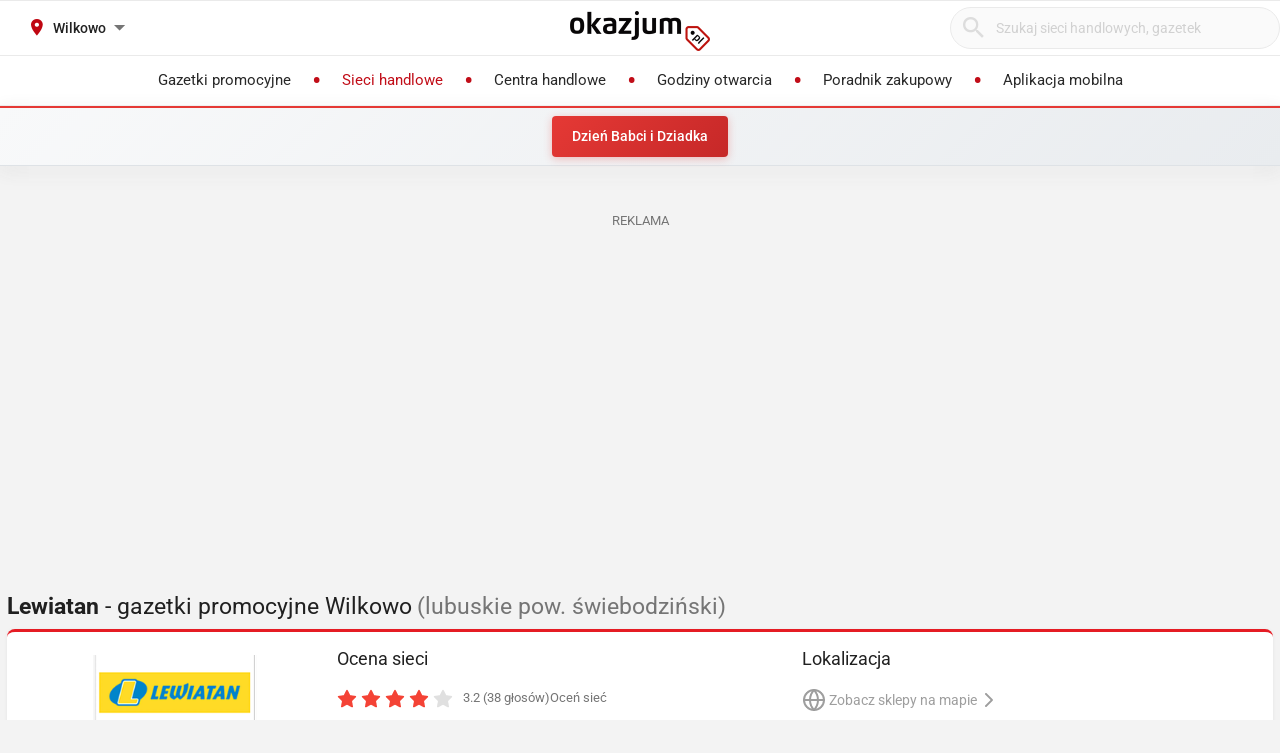

--- FILE ---
content_type: text/html; charset=utf-8
request_url: https://lewiatan.okazjum.pl/wilkowo/
body_size: 18088
content:
<!DOCTYPE html><html lang="pl" prefix="og: http://ogp.me/ns#"><head><meta charset="UTF-8" /><link crossorigin="anonymous" href="https://i.iplsc.com/" rel="preconnect" /><link crossorigin="anonymous" href="https://fonts.googleapis.com" rel="preconnect" /><link crossorigin="anonymous" href="https://www.googletagmanager.com" rel="preconnect" /><link crossorigin="anonymous" href="https://stats.g.doubleclick.net" rel="preconnect" /><link crossorigin="anonymous" href="https://bam.nr-data.net" rel="preconnect" /><link crossorigin="anonymous" href="https://fonts.gstatic.com/" rel="preconnect" /><link href="https://i.iplsc.com/" rel="dns-prefetch" /><link href="https://fonts.googleapis.com" rel="dns-prefetch" /><link href="https://www.googletagmanager.com" rel="dns-prefetch" /><link href="https://stats.g.doubleclick.net" rel="dns-prefetch" /><link href="https://bam.nr-data.net" rel="dns-prefetch" /><link href="https://fonts.gstatic.com/" rel="dns-prefetch" /><link as="image" href="/okazjum-square.jpg" rel="preload" type="image/jpeg" /><link as="image" href="/apple-touch-icon.png" rel="preload" type="image/png" /><meta name="viewport" content="width=device-width, initial-scale=1.0, maximum-scale=5.0, viewport-fit=cover" /><meta name="X-UA-Compatible" content="IE=edge,chrome=1" /><meta property="robots" content="index, follow" /><title>Lewiatan Wilkowo - Gazetka promocyjna, Oferta, Promocje – Styczeń</title><meta name="description" content="Gazetka Lewiatan zobacz jakie produkty są aktualnie w promocji w sieci Lewiatan - Wilkowo. Lista sklepów i godziny otwarcia w styczniu. Niedziele handlowe Lewiatan - Wilkowo: . Zobacz Atrakcyjne Towary i Niskie Ceny!!" /><meta name="keywords" content="lewiatan, gazetka lewiatan, promocje lewiatan, lewiatan gazetka promocyjna, aktualne promocje" /><meta property="author" content="https://okazjum.pl" /><meta name="dc.title" content="Lewiatan Wilkowo - Gazetka promocyjna, Oferta, Promocje – Styczeń" /><meta name="dc.description" content="Gazetka Lewiatan zobacz jakie produkty są aktualnie w promocji w sieci Lewiatan - Wilkowo. Lista sklepów i godziny otwarcia w styczniu. Niedziele handlowe Lewiatan - Wilkowo: . Zobacz Atrakcyjne Towary i Niskie Ceny!!" /><meta name="dc.creator" content="Okazjum.pl" /><meta name="dc.publisher" content="Okazjum.pl" /><meta name="dc.source" content="https://okazjum.pl" /><meta name="dc.language" content="pl-PL" /><meta name="dc.rights" content="https://okazjum.pl, wszystkie prawa zastrzeżone" /><meta name="geo.region" content="PL-MZ" /><meta name="geo.placename" content="Warsaw" /><meta name="geo.position" content="52.241574;21.082238" /><meta name="ICBM" content="52.241574, 21.082238" /><meta name="wot-verification" content="b170e28dae34b4a21698" /><link rel="alternate" type="application/rss+xml" title="RSS Feed dla Okazjum.pl" href="https://okazjum.pl/feed/rss/" /><link rel="canonical" href="https://lewiatan.okazjum.pl/wilkowo/" /><meta property="og:locale" content="pl_PL" /><meta property="og:title" content="Lewiatan Wilkowo - Gazetka promocyjna, Oferta, Promocje – Styczeń" />
<meta property="og:description" content="Gazetka Lewiatan zobacz jakie produkty są aktualnie w promocji w sieci Lewiatan - Wilkowo. Lista sklepów i godziny otwarcia w styczniu. Niedziele handlowe Lewiatan - Wilkowo: . Zobacz Atrakcyjne Towary i Niskie Ceny!!" />
<meta property="og:type" content="website" />
<meta property="og:image" content="https://static.okazjum.pl/storage/okazjum/assets/okazjum-square-fbc7111c687c4b7c1559e6d8d5035fa2e030e2880a1c19463edd01e988d80c3b.jpg" />
<meta property="og:site_name" content="Okazjum.pl" /><meta content="1483793708500406" property="fb:app_id" /><meta content="app-id=1111490151" name="apple-itunes-app" /><meta content="app-id=pl.interia.okazjum" name="google-play-app" /><link href="/apple-touch-icon.png" rel="apple-touch-icon" /><meta content="#2a2a2a" name="theme-color" /><meta content="#2a2a2a" name="msapplication-navbutton-color" /><meta content="yes" name="apple-mobile-web-app-capable" /><meta content="black" name="apple-mobile-web-app-status-bar-style" /><link href="https://okazjum.pl/" hreflang="pl" rel="alternate" /><link href="/manifest.json" rel="manifest" /><link href="/sitemap.xml" rel="sitemap" /><meta name="csrf-param" content="authenticity_token" />
<meta name="csrf-token" content="+5eJgkFATMcO6GziHzdq3uc4FgDT6A23TeQqle+/aUo5369njariTD1H7m7PEfaapdVjd9MBzmA5D9PYGtNgQg==" /><link rel="stylesheet" media="screen" href="https://static.okazjum.pl/storage/okazjum/assets/application-2870b1981719c2cf65ab71fdce5a900a0cc1caef2d064f08d823890ca124aee1.css" /><link rel="preload" href="https://static.okazjum.pl/storage/okazjum/assets/application-c563cf559b25a5ae12453fb139356e5d0f774ee04e6668dfbdf43012f30d6bb5.js" as="script" type="text/javascript"><link rel="preload" href="https://static.okazjum.pl/storage/okazjum/assets/okazjum/okazjum-0b0e51bc42c141333018cc6de3973e57f154f21e72c33b56a03f9c0da00d6b93.woff" as="font" type="font/woff" crossorigin="anonymous"><link rel="preload" href="https://static.okazjum.pl/storage/okazjum/assets/roboto/roboto-400-5683112ff1b79c0ca2cce8768f384a67aa54ee82fd72d51f591b0d286f6ec597.woff2" as="font" type="font/woff2" crossorigin="anonymous"><link rel="preload" href="https://static.okazjum.pl/storage/okazjum/assets/roboto/roboto-500-cf8145fa02d00fa952223b928d80d36c2ab718f894eeb08862a2e9a83f3f7194.woff2" as="font" type="font/woff2" crossorigin="anonymous"><link rel="stylesheet" media="print" href="https://static.okazjum.pl/storage/okazjum/assets/@adretail/nsfw-utils/dist/vanilla/styles-b2a7bfdb7fcce21927677d81bb2a809067de99f91c8cd675899541f3d12ab8bf.css" onload="this.media=&#39;screen&#39;" /><noscript><link rel="stylesheet" media="screen" href="https://static.okazjum.pl/storage/okazjum/assets/@adretail/nsfw-utils/dist/vanilla/styles-b2a7bfdb7fcce21927677d81bb2a809067de99f91c8cd675899541f3d12ab8bf.css" /></noscript><link rel="stylesheet" media="print" href="https://static.okazjum.pl/storage/okazjum/assets/@adretail/ads/dist/umd/index-d2a8369e5c88caba02338c4784b5aa2df3b47a1227b1ac4a05bea73279d0908b.css" onload="this.media=&#39;screen&#39;" /><noscript><link rel="stylesheet" media="screen" href="https://static.okazjum.pl/storage/okazjum/assets/@adretail/ads/dist/umd/index-d2a8369e5c88caba02338c4784b5aa2df3b47a1227b1ac4a05bea73279d0908b.css" /></noscript><script src="https://static.okazjum.pl/storage/okazjum/assets/papers-7fd6483adc5917fcff248912aae16d15d15fec957ad3584710508c432cb9f57c.js" defer="defer"></script><script>
//<![CDATA[
window.gon={};gon.isCurrentCustomer=false;gon.domain="okazjum.pl";gon.facebook_app_id="1483793708500406";gon.facebook_api_version="v2.12";gon.adgroup_id="2807400";gon.mobile_phone=false;gon.assetsHost="https://static.okazjum.pl/storage/okazjum";gon.adocean=false;gon.doubleclick=true;gon.smartBanner=true;gon.breakBanner=false;gon.promoPaperUrl=null;gon.apiToken="343469873b5254d83108c220345eaca1";gon.apiUrl="https://api.okazjum.pl/int/";gon.appApiKey="0ccff75cf2a34c3258e04fa4a42c34ce";gon.advertisersPrivacyPolicy={"4475718232":"\u003ca href=\"https://site.adform.com/privacy-center/platform-privacy/product-and-services-privacy-policy/\" target=\"_blank\"\u003eAdform\u003c/a\u003e","1433918215":"\u003ca href=\"https://site.adform.com/privacy-center/platform-privacy/product-and-services-privacy-policy/\" target=\"_blank\"\u003eAdform\u003c/a\u003e","4772133101":"\u003ca href=\"https://www.xandr.com/privacy/platform-privacy-policy/\" target=\"_blank\"\u003eXandr\u003c/a\u003e","4567345159":"\u003ca href=\"https://www.criteo.com/privacy/\" target=\"_blank\"\u003eCriteo\u003c/a\u003e","1447027735":"\u003ca href=\"https://equativ.com/end-users-privacy-policy/\" target=\"_blank\"\u003eEquativ\u003c/a\u003e","1279036135":"\u003ca href=\"https://business.safety.google/privacy/\" target=\"_blank\"\u003eGoogle\u003c/a\u003e","1399169095":"\u003ca href=\"https://business.safety.google/privacy/\" target=\"_blank\"\u003eGoogle\u003c/a\u003e","-1":"\u003ca href=\"https://business.safety.google/privacy/\" target=\"_blank\"\u003eGoogle\u003c/a\u003e","0":"\u003ca href=\"https://business.safety.google/privacy/\" target=\"_blank\"\u003eGoogle\u003c/a\u003e","4861661181":"\u003ca href=\"https://www.indexexchange.com/privacy\" target=\"_blank\"\u003eIndex Exchange\u003c/a\u003e","5252664410":"\u003ca href=\"https://www.magnite.com/legal/advertising-technology-privacy-policy/\" target=\"_blank\"\u003eMagnite\u003c/a\u003e","1431711415":"\u003ca href=\"https://pubmatic.com/legal/privacy/\" target=\"_blank\"\u003ePubMatic\u003c/a\u003e","1430256055":"\u003ca href=\"https://www.rtbhouse.com/privacy-center\" target=\"_blank\"\u003eRTB House\u003c/a\u003e","4712116072":"\u003ca href=\"https://www.teads.com/privacy-policy/\" target=\"_blank\"\u003eTeads\u003c/a\u003e","5172117040":"\u003ca href=\"https://www.businessclick.com/o-nas/\" target=\"_blank\"\u003eBusinessClick\u003c/a\u003e"};gon.visitorId="v_1768999183_1No81C1AXMIKUnAO";gon.sessionId="s_1768999183_cgt2eSd2OKL5";gon.lucideSpritePath="https://static.okazjum.pl/storage/okazjum/assets/icons/lucide-sprite-6ff8848ccbc700f96dc407ec510e45358f8a2097165c54d1d50dda1161590e38.svg";gon.voteId=null;gon.contractorId=321;gon.cdd_contractor_id=78;
//]]>
</script><script>window.dataLayer = window.dataLayer || [];

window.OkazjumData = {
  visitorId: 'v_1768999183_1No81C1AXMIKUnAO',
  sessionId: 's_1768999183_cgt2eSd2OKL5',
  deviceType: 'desktop',
  pageController: 'contractors',
  pageAction: 'show',
  currentUrl: 'https://lewiatan.okazjum.pl/wilkowo',
  pageCategory: '',
  trackingEvents: "[]"
};

if (window.OkazjumData.visitorId && window.OkazjumData.visitorId !== '') {
  window.dataLayer.push({
    'user_id': window.OkazjumData.visitorId,
    'session_id': window.OkazjumData.sessionId,
    'user_properties': {
      'visitor_id': window.OkazjumData.visitorId,
      'device_type': window.OkazjumData.deviceType
    }
  });
}

(function(w,d,s,l,i){w[l]=w[l]||[];w[l].push({'gtm.start':
new Date().getTime(),event:'gtm.js'});var f=d.getElementsByTagName(s)[0],
j=d.createElement(s),dl=l!='dataLayer'?'&l='+l:'';j.async=true;j.src=
'https://www.googletagmanager.com/gtm.js?id='+i+dl;f.parentNode.insertBefore(j,f);
})(window,document,'script','dataLayer','GTM-KJ2S5W');</script><script src="https://static.okazjum.pl/storage/okazjum/assets/tracking-7996babafeb98b3e110ba3a6f40792f89722467ddb960607f0a7098fa59caaba.js"></script><script src="https://static.okazjum.pl/storage/okazjum/assets/tracking_compat-d6bc9f93c5c4c821948e2819384e4b346affe11d3b98dd6ce6904c67d238e0c3.js"></script><script>window.Inpl = window.Inpl || {};
window.Inpl.Ad = window.Inpl.Ad || {};
window.Inpl.Ad.exSettings = window.Inpl.Ad.exSettings || {};
window.Inpl.Ad.exSettings.domain = "okazjum.pl";</script><script>


        window.Inpl = window.Inpl||{};
        window.Inpl.host = "okazjum.pl";
        window.Inpl.trackerId = "2";
        window.Inpl.WebTr={};
        if(!window.disallowInsets){
        
        Inpl.WebTr.gemius={};
        Inpl.WebTr.gemius.host="//interia.hit.gemius.pl/";
        Inpl.WebTr.gemius.identifier=".X.qJiLxv2fsalfcWfY3z4YhzSVRLwLSmMDFS95Y8vj..7";
        
        
        var Inpl=window.Inpl||{};function gemius_pending(i){window[i]=window[i]||function(){var e=window[i+"_pdata"]=window[i+"_pdata"]||[];e[e.length]=arguments}}Inpl.skipGemiusIdent||(pp_gemius_identifier=Inpl.WebTr.gemius.identifier,pp_gemius_time_identifier=Inpl.WebTr.gemius.time_identifier),Inpl.gemiusOff||(gemius_pending("gemius_hit"),gemius_pending("gemius_event"),gemius_pending("pp_gemius_hit"),gemius_pending("pp_gemius_event"),function(r,o){try{function e(e,i){var t=r.createElement(o),s=e?Inpl.WebTr.gemius.host+"sweqevub.js":Inpl.WebTr.gemius.host+"xgemius.js";n=e?"sweqevub":"xgemius",p=e?6:1,t.setAttribute("async","async"),t.setAttribute("defer","defer"),t.onerror=function(){void 0!==Inpl&&void 0!==Inpl.Abd&&Inpl.Abd.trackError(n,p)},t.onload=function(){void 0!==Inpl&&void 0!==Inpl.Abd&&Inpl.Abd.registerScript(n,p)},t.src=d+":"+s,u.parentNode.insertBefore(t,u),i&&t.addEventListener?t.addEventListener(["on","er","r","or"].join(""),i,!1):i&&t.attachEvent&&t.attachEvent("onerror",i)}var u=r.getElementsByTagName(o)[0],d="http"+("https:"==location.protocol?"s":"");e(0,function(){e(1)})}catch(e){window.Inpl&&window.Inpl.Log&&Inpl.Log.log("gemius_inset_error",e)}}(document,"script"));var __iwa=__iwa||[];__iwa.push(["setCustomVar","gemius_hg","1","page"]),Inpl.skipGemiusIdent||(__iwa.push(["setCustomVar","gemiusId",pp_gemius_identifier,"page"]),__iwa.push(["setCustomVar","gemiusTime",pp_gemius_time_identifier,"page"]));
        
        var __iwa = __iwa || [];
        Inpl.WebTr.iwa = {};
        Inpl.Ad = Inpl.Ad || {};
        Inpl.Ad.exSettings = Inpl.Ad.exSettings || {};
        Inpl.Ad.exSettings.keywords = Inpl.Ad.exSettings.keywords || {};
        __iwa.push(['setCustomVar','webtrack','true','page']);
        __iwa.push(['setCustomVar','webtrack','true','page']);
        __iwa.push(['setCustomVar','webtrack_date','1/21/2026, 7:19:14 AM','page']);
        __iwa.push(['setCustomVar','keywords',Inpl.Ad.exSettings.keywords.DFP,'page']);
        __iwa.push(['setCustomVar','path_prefix',Inpl.Ad.exSettings.pathPrefix,'page']);
        Inpl.WebTr.iwa.crossorigin = 0;
        Inpl.WebTr.iwa.plugins = {"performance":{"name":"performance"},"pageheight":{"name":"pageheight"},"scroll":{"name":"scroll"},"timeSpent":{"name":"timeSpent"},"viewAbility":{"name":"viewAbility"},"browserFeatures":{"name":"browserFeatures"}};
        Inpl.WebTr.iwa.noPv = false;
        Inpl.WebTr.iwa.trackerId = window.Inpl.trackerId;
        Inpl.WebTr.iwa.iwa3Source = "//js.iplsc.com/iwa3/3.0.140/";
        Inpl.WebTr.iwa.iwa3Collector = "//iwa3.hit.interia.pl:443";
        Inpl.WebTr.iwa.sessionHost = window.Inpl.host;
        !function(e){var i={};function n(r){if(i[r])return i[r].exports;var t=i[r]={i:r,l:!1,exports:{}};return e[r].call(t.exports,t,t.exports,n),t.l=!0,t.exports}n.m=e,n.c=i,n.d=function(e,i,r){n.o(e,i)||Object.defineProperty(e,i,{enumerable:!0,get:r})},n.r=function(e){"undefined"!=typeof Symbol&&Symbol.toStringTag&&Object.defineProperty(e,Symbol.toStringTag,{value:"Module"}),Object.defineProperty(e,"__esModule",{value:!0})},n.t=function(e,i){if(1&i&&(e=n(e)),8&i)return e;if(4&i&&"object"==typeof e&&e&&e.__esModule)return e;var r=Object.create(null);if(n.r(r),Object.defineProperty(r,"default",{enumerable:!0,value:e}),2&i&&"string"!=typeof e)for(var t in e)n.d(r,t,function(i){return e[i]}.bind(null,t));return r},n.n=function(e){var i=e&&e.__esModule?function(){return e.default}:function(){return e};return n.d(i,"a",i),i},n.o=function(e,i){return Object.prototype.hasOwnProperty.call(e,i)},n.p="/",n(n.s=0)}([function(e,i){"undefined"==typeof iwa&&(window.iwa=function(){return iwa3.apply(null,arguments)});var n=window.Inpl||{};window.emptyString="",function(e,i,r,t,o,a){var w=Object.entries&&"undefined"!=typeof Promise&&-1!==Promise.toString().indexOf("[native code]")?1:0;window.iwa3BaseURL=w?e+"new/":e+"old/";var s=window.iwa3BaseURL+"main.iwa.js";window.IWA3Object="iwa3";var c="script";window.iwa3=window.iwa3||function(){window.iwa3.q=window.iwa3.q||[],window.iwa3.q.push(arguments)};var u=document.createElement(c);n.WebTr.iwa.sessionHost?u.src="https:"+t+"/"+a+"iwa_core?ts="+Date.now()+"&u="+encodeURIComponent(location.href)+"&sh="+n.WebTr.iwa.sessionHost:u.src="https:"+t+"/"+a+"iwa_core?ts="+Date.now()+"&u="+encodeURIComponent(location.href)+"&sh="+location.host.replace("www.",""),u.async=1;var d=document.createElement(c),l=document.getElementsByTagName(c)[0];d.async=1,iwa3("config",{request:{socket:{url:"wss:"+t+"/"+a+"collector"},http:{url:"https:"+t}}}),d.src=s,n.WebTr.iwa.crossorigin&&d.setAttribute("crossorigin","anonymous"),l.parentNode.insertBefore(u,l),l.parentNode.insertBefore(d,l),u.onerror=function(){void 0!==n&&void 0!==n.Abd&&n.Abd.trackError("iwa3",3)},u.onload=function(){void 0!==n&&void 0!==n.Abd&&n.Abd.registerScript("iwa3",3)}}(n.WebTr.iwa.iwa3Source,0,0,n.WebTr.iwa.iwa3Collector,0,window.emptyString),n.WebTr.iwa.sessionHost?iwa("create",n.WebTr.iwa.trackerId,{sessionDomain:n.WebTr.iwa.sessionHost}):iwa("create",n.WebTr.iwa.trackerId);var r={};for(var t in n.WebTr.iwa.plugins)n.WebTr.iwa.plugins.hasOwnProperty(t)&&(o(),"clickMap"===t?iwa("clickMap"):iwa("plugin","register",t,r));function o(){for(var e in r={},n.WebTr.iwa.plugins[t].cv)n.WebTr.iwa.plugins[t].cv.hasOwnProperty(e)&&(r[n.WebTr.iwa.plugins[t].cv[e].name]=n.WebTr.iwa.plugins[t].cv[e].value)}if(window.iwaCustomVariablesData)for(var a in window.iwaCustomVariablesData)window.iwaCustomVariablesData.hasOwnProperty(a)&&iwa("setCustomVar",a,window.iwaCustomVariablesData[a],"page");n.WebTr.iwa.noPv||iwa("send","pageview")}]);
        iwa('plugin', 'register', 'rodo');
    
        Inpl.WebTr.ga4={};
        Inpl.WebTr.ga4.codes={"0":{"value":"G-69EW4JYHQE","cookieDomain":"okazjum.pl"}};
        (o=>{o.addEventListener("load",()=>{for(var e in Inpl.WebTr.ga4.codes){var a,t,n;Inpl.WebTr.ga4.codes.hasOwnProperty(e)&&(a=Inpl.WebTr.ga4.codes[e].value,e=Inpl.WebTr.ga4.codes[e].cookieDomain,n="script",t=document.createElement(n),n=document.getElementsByTagName(n)[0],t.async=1,t.src="https://www.googletagmanager.com/gtag/js?id="+a,n.parentNode.insertBefore(t,n),o.dataLayer=o.dataLayer||[],o.gtag=function(){dataLayer.push(arguments)},o.gtag("js",new Date),e&&""!==e?o.gtag("config",a,{cookie_domain:e}):o.gtag("config",a),t.onload=function(){let a=dataLayer.push;dataLayer.push=(...e)=>{requestAnimationFrame(()=>{setTimeout(()=>{a(...e)},0)})}})}})})(window);
        
        Inpl.WebTr.rd = {};
        Inpl.WebTr.rd.crossorigin = 0;
        Inpl.WebTr.rd.rodoScriptDir="//js.iplsc.com/inpl.rd/latest/";
        Inpl.WebTr.rd.rodoJsonDir="https://prywatnosc.interia.pl/rodo/messages-pl";
        !function(){var o="script",r=(window.rodoScriptDir=Inpl.WebTr.rd.rodoScriptDir,window.rodoJsonDir=Inpl.WebTr.rd.rodoJsonDir,document.createElement(o)),o=document.getElementsByTagName(o)[0];Inpl.WebTr.rd.crossorigin&&r.setAttribute("crossorigin","anonymous"),r.src=Inpl.WebTr.rd.rodoScriptDir+"inpl.rd.jssc",r.async=1,o.parentNode.insertBefore(r,o),window.googletag=window.googletag||{cmd:[]};try{localStorage.setItem("adoceanRodoKeyword","rodo_4")}catch(o){}}();
    
        Inpl.WebTr.webvitals = {};
        Inpl.WebTr.webvitals.traffic = "100";
        Inpl.WebTr.webvitals.url = "//js.iplsc.com/inpl.web-vitals/5.0.30/inpl.web-vitals.js";
        Inpl.WebTr.webvitals.enableWaterfallData = false;
        Inpl.WebTr.webvitals.waterfallDataTraffic = 1;
        Inpl.WebTr.webvitals.enablePerformanceMeasures = false;
        Inpl.WebTr.webvitals.performanceMeasuresTraffic = 1;
        Inpl.WebTr.webvitals.enableInlineAssetsData = false;
        Inpl.WebTr.webvitals.inlineAssetsDataTraffic = 1;
        (()=>{"use strict";let e=window.Inpl||{};!function(t,r,i){if(100*Math.random()<=i.traffic&&null===t.querySelector('script[src*="inpl.web-vitals"]')&&i.url){let r=t.createElement("script");r.src=i.url,t.head.appendChild(r),e.WebTr.webvitals.version="5.0.15"}}(document,navigator,e.WebTr.webvitals)})();
    
        Inpl.WebTr.pixelfb = {};;
        Inpl.WebTr.pixelfb.id = "238861105225571";
        var Inpl=window.Inpl||{};window.addEventListener("load",function(){var e,n,t,r;e=document,n="script",t=Inpl.WebTr.pixelfb.id,r=e.getElementsByTagName(n)[0],(e=e.createElement(n)).async=!0,e.src="https://www.facebook.com/tr?id="+t+"&ev=PageView&noscript=1",r.parentNode.insertBefore(e,r)});
    }/* Wygenerowano dla okazjum.pl/strony_nazwa_sieci - 21.01.2026, 08:19:14  */
</script><script async="async" charset="UTF-8" src="https://cdn.pushpushgo.com/js/5b2b9c8f04b87e000beeb4c8.js"></script></head><body class="contractors show shared" data-action_view_name="ContractorsShowView" data-current-url="https://lewiatan.okazjum.pl/wilkowo" data-current_place_url="wilkowo" data-device-type="desktop" data-page-action="show" data-page-category="" data-page-controller="contractors" data-session-id="s_1768999183_cgt2eSd2OKL5" data-tracking-events="[]" data-view_name="ContractorsView" data-visitor-id="v_1768999183_1No81C1AXMIKUnAO"><noscript><iframe class="hide" height="0" src="https://www.googletagmanager.com/ns.html?id=GTM-KJ2S5W" width="0"></iframe></noscript><svg xmlns="http://www.w3.org/2000/svg" style="display: none;">
  <!-- Navigation & UI -->
  <symbol id="icon-chevron-down" viewBox="0 0 24 24" fill="none" stroke="currentColor" stroke-width="2" stroke-linecap="round" stroke-linejoin="round">
    <path d="m6 9 6 6 6-6"/>
  </symbol>
  
  <symbol id="icon-chevron-up" viewBox="0 0 24 24" fill="none" stroke="currentColor" stroke-width="2" stroke-linecap="round" stroke-linejoin="round">
    <path d="m18 15-6-6-6 6"/>
  </symbol>
  
  <symbol id="icon-chevron-left" viewBox="0 0 24 24" fill="none" stroke="currentColor" stroke-width="2" stroke-linecap="round" stroke-linejoin="round">
    <path d="m15 18-6-6 6-6"/>
  </symbol>
  
  <symbol id="icon-chevron-right" viewBox="0 0 24 24" fill="none" stroke="currentColor" stroke-width="2" stroke-linecap="round" stroke-linejoin="round">
    <path d="m9 18 6-6-6-6"/>
  </symbol>
  
  <symbol id="icon-arrow-left" viewBox="0 0 24 24" fill="none" stroke="currentColor" stroke-width="2" stroke-linecap="round" stroke-linejoin="round">
    <path d="m12 19-7-7 7-7"/>
    <path d="M19 12H5"/>
  </symbol>
  
  <symbol id="icon-arrow-right" viewBox="0 0 24 24" fill="none" stroke="currentColor" stroke-width="2" stroke-linecap="round" stroke-linejoin="round">
    <path d="M5 12h14"/>
    <path d="m12 5 7 7-7 7"/>
  </symbol>
  
  <symbol id="icon-arrow-down-wide-narrow" viewBox="0 0 24 24" fill="none" stroke="currentColor" stroke-width="2" stroke-linecap="round" stroke-linejoin="round">
    <path d="m3 16 4 4 4-4"/>
    <path d="M7 20V4"/>
    <path d="M11 4h10"/>
    <path d="M11 8h7"/>
    <path d="M11 12h4"/>
  </symbol>

  <!-- Actions -->
  <symbol id="icon-x" viewBox="0 0 24 24" fill="none" stroke="currentColor" stroke-width="2" stroke-linecap="round" stroke-linejoin="round">
    <path d="M18 6 6 18"/>
    <path d="m6 6 12 12"/>
  </symbol>
  
  <symbol id="icon-x-circle" viewBox="0 0 24 24" fill="none" stroke="currentColor" stroke-width="2" stroke-linecap="round" stroke-linejoin="round">
    <circle cx="12" cy="12" r="10"/>
    <path d="m15 9-6 6"/>
    <path d="m9 9 6 6"/>
  </symbol>
  
  <symbol id="icon-plus" viewBox="0 0 24 24" fill="none" stroke="currentColor" stroke-width="2" stroke-linecap="round" stroke-linejoin="round">
    <path d="M5 12h14"/>
    <path d="M12 5v14"/>
  </symbol>
  
  <symbol id="icon-minus" viewBox="0 0 24 24" fill="none" stroke="currentColor" stroke-width="2" stroke-linecap="round" stroke-linejoin="round">
    <path d="M5 12h14"/>
  </symbol>
  
  <symbol id="icon-check" viewBox="0 0 24 24" fill="none" stroke="currentColor" stroke-width="2" stroke-linecap="round" stroke-linejoin="round">
    <path d="M20 6 9 17l-5-5"/>
  </symbol>
  
  <symbol id="icon-search" viewBox="0 0 24 24" fill="none" stroke="currentColor" stroke-width="2" stroke-linecap="round" stroke-linejoin="round">
    <circle cx="11" cy="11" r="8"/>
    <path d="m21 21-4.35-4.35"/>
  </symbol>
  
  <symbol id="icon-filter" viewBox="0 0 24 24" fill="none" stroke="currentColor" stroke-width="2" stroke-linecap="round" stroke-linejoin="round">
    <polygon points="22,3 2,3 10,12.46 10,19 14,21 14,12.46"/>
  </symbol>

  <!-- Location & Time -->
  <symbol id="icon-map-pin" viewBox="0 0 24 24" fill="none" stroke="currentColor" stroke-width="2" stroke-linecap="round" stroke-linejoin="round">
    <path d="M20 10c0 6-8 12-8 12s-8-6-8-12a8 8 0 0 1 16 0Z"/>
    <circle cx="12" cy="10" r="3"/>
  </symbol>
  
  <symbol id="icon-clock" viewBox="0 0 24 24" fill="none" stroke="currentColor" stroke-width="2" stroke-linecap="round" stroke-linejoin="round">
    <circle cx="12" cy="12" r="10"/>
    <polyline points="12,6 12,12 16,14"/>
  </symbol>
  
  <symbol id="icon-calendar" viewBox="0 0 24 24" fill="none" stroke="currentColor" stroke-width="2" stroke-linecap="round" stroke-linejoin="round">
    <path d="M8 2v4"/>
    <path d="M16 2v4"/>
    <rect width="18" height="18" x="3" y="4" rx="2"/>
    <path d="M3 10h18"/>
  </symbol>
  
  <symbol id="icon-globe" viewBox="0 0 24 24" fill="none" stroke="currentColor" stroke-width="2" stroke-linecap="round" stroke-linejoin="round">
    <circle cx="12" cy="12" r="10"/>
    <path d="M12 2a14.5 14.5 0 0 0 0 20 14.5 14.5 0 0 0 0-20"/>
    <path d="M2 12h20"/>
  </symbol>

  <!-- Rating & Social -->
  <symbol id="icon-star" viewBox="0 0 24 24" fill="currentColor" stroke="currentColor" stroke-width="2">
    <polygon points="12,2 15.09,8.26 22,9.27 17,14.14 18.18,21.02 12,17.77 5.82,21.02 7,14.14 2,9.27 8.91,8.26"/>
  </symbol>
  
  <symbol id="icon-star-outline" viewBox="0 0 24 24" fill="none" stroke="currentColor" stroke-width="2" stroke-linecap="round" stroke-linejoin="round">
    <polygon points="12,2 15.09,8.26 22,9.27 17,14.14 18.18,21.02 12,17.77 5.82,21.02 7,14.14 2,9.27 8.91,8.26"/>
  </symbol>
  
  <symbol id="icon-star-half" viewBox="0 0 24 24" fill="none" stroke="currentColor" stroke-width="2" stroke-linecap="round" stroke-linejoin="round">
    <defs>
      <linearGradient id="star-half-fill">
        <stop offset="50%" stop-color="currentColor"/>
        <stop offset="50%" stop-color="transparent"/>
      </linearGradient>
    </defs>
    <polygon points="12,2 15.09,8.26 22,9.27 17,14.14 18.18,21.02 12,17.77 5.82,21.02 7,14.14 2,9.27 8.91,8.26" fill="url(#star-half-fill)" stroke="currentColor"/>
  </symbol>
  
  <symbol id="icon-facebook" viewBox="0 0 24 24" fill="currentColor">
    <path d="M24 12.073c0-6.627-5.373-12-12-12s-12 5.373-12 12c0 5.99 4.388 10.954 10.125 11.854v-8.385H7.078v-3.47h3.047V9.43c0-3.007 1.792-4.669 4.533-4.669 1.312 0 2.686.235 2.686.235v2.953H15.83c-1.491 0-1.956.925-1.956 1.874v2.25h3.328l-.532 3.47h-2.796v8.385C19.612 23.027 24 18.062 24 12.073z"/>
  </symbol>

  <symbol id="icon-instagram" viewBox="0 0 24 24" fill="currentColor">
    <path d="M12 2.163c3.204 0 3.584.012 4.85.07 3.252.148 4.771 1.691 4.919 4.919.058 1.265.069 1.645.069 4.849 0 3.205-.012 3.584-.069 4.849-.149 3.225-1.664 4.771-4.919 4.919-1.266.058-1.644.07-4.85.07-3.204 0-3.584-.012-4.849-.07-3.26-.149-4.771-1.699-4.919-4.92-.058-1.265-.07-1.644-.07-4.849 0-3.204.013-3.583.07-4.849.149-3.227 1.664-4.771 4.919-4.919 1.266-.057 1.645-.069 4.849-.069zm0-2.163c-3.259 0-3.667.014-4.947.072-4.358.2-6.78 2.618-6.98 6.98-.059 1.281-.073 1.689-.073 4.948 0 3.259.014 3.668.072 4.948.2 4.358 2.618 6.78 6.98 6.98 1.281.058 1.689.072 4.948.072 3.259 0 3.668-.014 4.948-.072 4.354-.2 6.782-2.618 6.979-6.98.059-1.28.073-1.689.073-4.948 0-3.259-.014-3.667-.072-4.947-.196-4.354-2.617-6.78-6.979-6.98-1.281-.059-1.69-.073-4.949-.073zm0 5.838c-3.403 0-6.162 2.759-6.162 6.162s2.759 6.163 6.162 6.163 6.162-2.759 6.162-6.163c0-3.403-2.759-6.162-6.162-6.162zm0 10.162c-2.209 0-4-1.79-4-4 0-2.209 1.791-4 4-4s4 1.791 4 4c0 2.21-1.791 4-4 4zm6.406-11.845c-.796 0-1.441.645-1.441 1.44s.645 1.44 1.441 1.44c.795 0 1.439-.645 1.439-1.44s-.644-1.44-1.439-1.44z"/>
  </symbol>

  <symbol id="icon-twitter" viewBox="0 0 24 24" fill="currentColor">
    <path d="M23.953 4.57a10 10 0 01-2.825.775 4.958 4.958 0 002.163-2.723c-.951.555-2.005.959-3.127 1.184a4.92 4.92 0 00-8.384 4.482C7.69 8.095 4.067 6.13 1.64 3.162a4.822 4.822 0 00-.666 2.475c0 1.71.87 3.213 2.188 4.096a4.904 4.904 0 01-2.228-.616v.06a4.923 4.923 0 003.946 4.827 4.996 4.996 0 01-2.212.085 4.936 4.936 0 004.604 3.417 9.867 9.867 0 01-6.102 2.105c-.39 0-.779-.023-1.17-.067a13.995 13.995 0 007.557 2.209c9.053 0 13.998-7.496 13.998-13.985 0-.21 0-.42-.015-.63A9.935 9.935 0 0024 4.59z"/>
  </symbol>

  <!-- Content -->
  <symbol id="icon-tag" viewBox="0 0 24 24" fill="none" stroke="currentColor" stroke-width="2" stroke-linecap="round" stroke-linejoin="round">
    <path d="M12.586 2.586A2 2 0 0 0 11.172 2H4a2 2 0 0 0-2 2v7.172a2 2 0 0 0 .586 1.414l8.704 8.704a2.426 2.426 0 0 0 3.42 0l6.58-6.58a2.426 2.426 0 0 0 0-3.42z"/>
    <circle cx="7.5" cy="7.5" r=".5" fill="currentColor"/>
  </symbol>
  
  <symbol id="icon-tags" viewBox="0 0 24 24" fill="none" stroke="currentColor" stroke-width="2" stroke-linecap="round" stroke-linejoin="round">
    <path d="M9 5H2v7l6.29 6.29c.94.94 2.48.94 3.42 0l3.58-3.58c.94-.94.94-2.48 0-3.42L9 5Z"/>
    <path d="M6 9.01V9"/>
    <path d="m15 5 6.3 6.3a2.4 2.4 0 0 1 0 3.4L17 19"/>
  </symbol>
  
  <symbol id="icon-mail" viewBox="0 0 24 24" fill="none" stroke="currentColor" stroke-width="2" stroke-linecap="round" stroke-linejoin="round">
    <rect width="20" height="16" x="2" y="4" rx="2"/>
    <path d="m22 7-10 5L2 7"/>
  </symbol>
  
  <symbol id="icon-phone" viewBox="0 0 24 24" fill="none" stroke="currentColor" stroke-width="2" stroke-linecap="round" stroke-linejoin="round">
    <path d="M22 16.92v3a2 2 0 0 1-2.18 2 19.79 19.79 0 0 1-8.63-3.07 19.5 19.5 0 0 1-6-6 19.79 19.79 0 0 1-3.07-8.67A2 2 0 0 1 4.11 2h3a2 2 0 0 1 2 1.72 12.84 12.84 0 0 0 .7 2.81 2 2 0 0 1-.45 2.11L8.09 9.91a16 16 0 0 0 6 6l1.27-1.27a2 2 0 0 1 2.11-.45 12.84 12.84 0 0 0 2.81.7A2 2 0 0 1 22 16.92z"/>
  </symbol>

  <!-- UI Elements -->
  <symbol id="icon-menu" viewBox="0 0 24 24" fill="none" stroke="currentColor" stroke-width="2" stroke-linecap="round" stroke-linejoin="round">
    <line x1="4" x2="20" y1="6" y2="6"/>
    <line x1="4" x2="20" y1="12" y2="12"/>
    <line x1="4" x2="20" y1="18" y2="18"/>
  </symbol>
  
  <symbol id="icon-circle" viewBox="0 0 24 24" fill="currentColor">
    <circle cx="12" cy="12" r="10"/>
  </symbol>
  
  <symbol id="icon-maximize" viewBox="0 0 24 24" fill="none" stroke="currentColor" stroke-width="2" stroke-linecap="round" stroke-linejoin="round">
    <path d="M8 3H5a2 2 0 0 0-2 2v3"/>
    <path d="M21 8V5a2 2 0 0 0-2-2h-3"/>
    <path d="M3 16v3a2 2 0 0 0 2 2h3"/>
    <path d="M16 21h3a2 2 0 0 0 2-2v-3"/>
  </symbol>
  
  <symbol id="icon-minimize" viewBox="0 0 24 24" fill="none" stroke="currentColor" stroke-width="2" stroke-linecap="round" stroke-linejoin="round">
    <path d="M8 3v3a2 2 0 0 1-2 2H3"/>
    <path d="M21 8h-3a2 2 0 0 1-2-2V3"/>
    <path d="M3 16h3a2 2 0 0 1 2 2v3"/>
    <path d="M16 21v-3a2 2 0 0 1 2-2h3"/>
  </symbol>
  
  <symbol id="icon-navigation" viewBox="0 0 24 24" fill="none" stroke="currentColor" stroke-width="2" stroke-linecap="round" stroke-linejoin="round">
    <polygon points="3,11 22,2 13,21 11,13 3,11"/>
  </symbol>

  <!-- Mobile & Devices -->  
  <symbol id="icon-smartphone" viewBox="0 0 24 24" fill="none" stroke="currentColor" stroke-width="2" stroke-linecap="round" stroke-linejoin="round">
    <rect width="14" height="20" x="5" y="2" rx="2" ry="2"/>
    <path d="M12 18h.01"/>
  </symbol>
  
  <symbol id="icon-tablet" viewBox="0 0 24 24" fill="none" stroke="currentColor" stroke-width="2" stroke-linecap="round" stroke-linejoin="round">
    <rect width="16" height="20" x="4" y="2" rx="2" ry="2"/>
    <line x1="12" x2="12.01" y1="18" y2="18"/>
  </symbol>

  <!-- Business -->
  <symbol id="icon-store" viewBox="0 0 24 24" fill="none" stroke="currentColor" stroke-width="2" stroke-linecap="round" stroke-linejoin="round">
    <path d="m2 7 4.41-4.41A2 2 0 0 1 7.83 2h8.34a2 2 0 0 1 1.42.59L22 7"/>
    <path d="M4 12v8a2 2 0 0 0 2 2h12a2 2 0 0 0 2-2v-8"/>
    <path d="M15 22v-4a2 2 0 0 0-2-2h-2a2 2 0 0 0-2 2v4"/>
  </symbol>
  
  <symbol id="icon-user" viewBox="0 0 24 24" fill="none" stroke="currentColor" stroke-width="2" stroke-linecap="round" stroke-linejoin="round">
    <path d="M20 21v-2a4 4 0 0 0-4-4H8a4 4 0 0 0-4 4v2"/>
    <circle cx="12" cy="7" r="4"/>
  </symbol>

  <!-- Sorting & Organization -->
  <symbol id="icon-sort" viewBox="0 0 24 24" fill="none" stroke="currentColor" stroke-width="2" stroke-linecap="round" stroke-linejoin="round">
    <path d="M3 6h18"/>
    <path d="M7 12h10"/>
    <path d="M10 18h4"/>
  </symbol>

  <!-- Info & Help -->
  <symbol id="icon-info" viewBox="0 0 24 24" fill="none" stroke="currentColor" stroke-width="2" stroke-linecap="round" stroke-linejoin="round">
    <circle cx="12" cy="12" r="10"/>
    <path d="M12 16v-4"/>
    <path d="M12 8h.01"/>
  </symbol>
</svg><script src="https://static.okazjum.pl/storage/okazjum/assets/application-c563cf559b25a5ae12453fb139356e5d0f774ee04e6668dfbdf43012f30d6bb5.js"></script><script>var prodMode = true;

AdretailAD.OkazjumContext = new AdretailAD.BaseAdContext(
  AdretailAD.Vendors.Interia.getDefaultInteriaContextConfig(
    {
      basePageURL: "okazjum.pl" + document.location.pathname,
      bootstrapMode: AdretailAD.BootstrapMode.MANUAL,
      slotsDescriptionMergeConfig: {
        DFP: {
          keywords: {"struktura":"sieci","Adretail_ID":321,"Adretail_KS":"ks_super","Adretail_siec":"siec_lewiatan"}
        }
      },

      netsprint: {
        atmScript: 'https://atm.api.dmp.nsaudience.pl/atm.js?sourceId=okazjum.pl'
      },
    }
  )
);</script><div id="fb-root"></div><div class="gpt-ad center mb-0 mt-0" style="min-height: 0px;"><div class="gpt-ad__content" data-name="belka_top"><div id="belka_top-c9325"></div></div><script>(function() {
  if (false && window.innerWidth <= window.innerHeight)
    return;

  if (typeof AdretailAD === 'undefined' || !AdretailAD.OkazjumContext)
    return;

  var slotConfig = {
    name: 'belka_top',
    node: document.getElementById('belka_top-c9325')
  };

  var ad = AdretailAD.OkazjumContext.declareSlot(slotConfig);

  if (ad) {
      ad.then(function (slot) {
        var node = slot.node;
        if (!node)
          return;

        var hideAdTitle = function () {
          if (!node.closest)
            return;

          var parent = node.closest('.gpt-ad');
          if (!parent)
            return;

          var title = parent.querySelector('.gpt-ad__title');
          if (title)
            title.remove();
        };

        var AddAdvertiserTag = function (advertiserId) {
          if (!node.closest)
            return;

          // don't show on full screen background ad
          if (node.id.startsWith("belka_top"))
            return

          var advertiserLink = gon.advertisersPrivacyPolicy[advertiserId]
          if (!advertiserLink)
            return;

          const tag_html = `<span data-name="dsa" aria-haspopup="true" class="gpt-ad__advertiser-tag"><span class="gpt-ad__advertiser-tag__icon"></span><span>Treść zewnętrzna</span><span class="gpt-ad__advertiser-tag__popover">Reklama prezentowana w ramach interfejsu internetowego ${advertiserLink}</span></span>`

          const tagNode = node.querySelector('[data-name="dsa"]');

          tagNode
            ? tagNode.innerHTML = tag_html
            : node.insertAdjacentHTML("afterbegin",tag_html)
        };

        var detectIfLoadedEmptySlot = function (fn) {
          slot.adserverHandle.$adserverEvents.subscribe(function(event, unmountListener) {
            if (!event || event.type !== AdretailAD.AdserverMessageType.SLOT_RENDERED)
              return;

            unmountListener();

            try {
              var iframe = slot.node.querySelector('iframe');
              if (!iframe)
                return;

              AddAdvertiserTag(event.originalEvent.advertiserId)

              AdretailAD.Utils.execAfterIframeLoaded(
                function() {
                  var size =  AdretailAD.Utils.getSlotDimensions(node);

                  if (!size || size.w < 10 || size.h < 10)
                    fn();
                },
                iframe
              );
            } catch(e) {
              console.error(e);
            }
          }, false, true);
        };

        detectIfLoadedEmptySlot(hideAdTitle);
      });
  }

  if (false)
    window[''] = ad;
})();</script></div><div data-react-class="Header.PageNav" data-react-props="{&quot;menuItems&quot;:[{&quot;href&quot;:&quot;https://okazjum.pl/gazetki-promocyjne/wilkowo/&quot;,&quot;icon&quot;:&quot;papers&quot;,&quot;active&quot;:false,&quot;name&quot;:&quot;Gazetki promocyjne&quot;,&quot;gtmTagParam&quot;:&quot;gazetki&quot;},{&quot;href&quot;:&quot;https://okazjum.pl/sieci-handlowe/wilkowo/&quot;,&quot;icon&quot;:&quot;contractors&quot;,&quot;active&quot;:true,&quot;name&quot;:&quot;Sieci handlowe&quot;,&quot;gtmTagParam&quot;:&quot;sieci&quot;},{&quot;href&quot;:&quot;https://okazjum.pl/centra-handlowe/wilkowo/&quot;,&quot;icon&quot;:&quot;scenters&quot;,&quot;active&quot;:false,&quot;name&quot;:&quot;Centra handlowe&quot;,&quot;gtmTagParam&quot;:&quot;centra_handlowe&quot;},{&quot;href&quot;:&quot;https://okazjum.pl/godziny-otwarcia/&quot;,&quot;icon&quot;:&quot;opening_hours&quot;,&quot;active&quot;:false,&quot;name&quot;:&quot;Godziny otwarcia&quot;,&quot;gtmTagParam&quot;:&quot;godziny_otwarcia&quot;},{&quot;href&quot;:&quot;https://okazjum.pl/poradnik-zakupowy/&quot;,&quot;icon&quot;:&quot;blog&quot;,&quot;active&quot;:false,&quot;name&quot;:&quot;Poradnik zakupowy&quot;,&quot;gtmTagParam&quot;:&quot;poradnik_zakupowy&quot;},{&quot;href&quot;:&quot;https://okazjum.pl/aplikacje-mobilne/&quot;,&quot;icon&quot;:&quot;mobile-apps&quot;,&quot;active&quot;:false,&quot;name&quot;:&quot;Aplikacja mobilna&quot;,&quot;gtmTagParam&quot;:&quot;aplikacja&quot;}],&quot;location&quot;:&quot;Wilkowo&quot;,&quot;locationDropdown&quot;:{&quot;localize&quot;:&quot;Zlokalizuj mnie&quot;,&quot;change&quot;:&quot;Zmień lokalizację&quot;},&quot;searchInput&quot;:{&quot;domainUrl&quot;:&quot;https://okazjum.pl/&quot;,&quot;actionUrl&quot;:&quot;https://okazjum.pl/gdzie-kupic/warszawa/&quot;},&quot;detectedDevices&quot;:{&quot;mobile&quot;:false,&quot;tablet&quot;:false,&quot;desktop&quot;:true}}" data-react-cache-id="Header.PageNav-0" class="page-head-placeholder"></div><div class="promotional-banner"><div class="promotional-banner__container"><div class="promotional-banner__icon"><i class="fa fa-fire"></i></div><div class="promotional-banner__buttons single-button"><a class="promotional-banner__btn" href="https://okazjum.pl/dzien-babci-i-dziadka/">Dzień Babci i Dziadka<i class="fa fa-chevron-right"></i></a></div></div></div><main class="page-main"><div class="gpt-ad center" style="min-height: 0px;"><div class="gpt-ad__content" data-name="layer"><div id="layer-53e47"></div></div><script>(function() {
  if (false && window.innerWidth <= window.innerHeight)
    return;

  if (typeof AdretailAD === 'undefined' || !AdretailAD.OkazjumContext)
    return;

  var slotConfig = {
    name: 'layer',
    node: document.getElementById('layer-53e47')
  };

  var ad = AdretailAD.OkazjumContext.declareSlot(slotConfig);

  if (ad) {
      ad.then(function (slot) {
        var node = slot.node;
        if (!node)
          return;

        var hideAdTitle = function () {
          if (!node.closest)
            return;

          var parent = node.closest('.gpt-ad');
          if (!parent)
            return;

          var title = parent.querySelector('.gpt-ad__title');
          if (title)
            title.remove();
        };

        var AddAdvertiserTag = function (advertiserId) {
          if (!node.closest)
            return;

          // don't show on full screen background ad
          if (node.id.startsWith("belka_top"))
            return

          var advertiserLink = gon.advertisersPrivacyPolicy[advertiserId]
          if (!advertiserLink)
            return;

          const tag_html = `<span data-name="dsa" aria-haspopup="true" class="gpt-ad__advertiser-tag"><span class="gpt-ad__advertiser-tag__icon"></span><span>Treść zewnętrzna</span><span class="gpt-ad__advertiser-tag__popover">Reklama prezentowana w ramach interfejsu internetowego ${advertiserLink}</span></span>`

          const tagNode = node.querySelector('[data-name="dsa"]');

          tagNode
            ? tagNode.innerHTML = tag_html
            : node.insertAdjacentHTML("afterbegin",tag_html)
        };

        var detectIfLoadedEmptySlot = function (fn) {
          slot.adserverHandle.$adserverEvents.subscribe(function(event, unmountListener) {
            if (!event || event.type !== AdretailAD.AdserverMessageType.SLOT_RENDERED)
              return;

            unmountListener();

            try {
              var iframe = slot.node.querySelector('iframe');
              if (!iframe)
                return;

              AddAdvertiserTag(event.originalEvent.advertiserId)

              AdretailAD.Utils.execAfterIframeLoaded(
                function() {
                  var size =  AdretailAD.Utils.getSlotDimensions(node);

                  if (!size || size.w < 10 || size.h < 10)
                    fn();
                },
                iframe
              );
            } catch(e) {
              console.error(e);
            }
          }, false, true);
        };

        detectIfLoadedEmptySlot(hideAdTitle);
      });
  }

  if (false)
    window[''] = ad;
})();</script></div><div class="gpt-ad center" style="min-height: 250px;"><div class="gpt-ad__title">Reklama</div><div class="gpt-ad__content" data-name="billboard_1"><div id="billboard_1-136069"></div></div><script>(function() {
  if (false && window.innerWidth <= window.innerHeight)
    return;

  if (typeof AdretailAD === 'undefined' || !AdretailAD.OkazjumContext)
    return;

  var slotConfig = {
    name: 'billboard_1',
    node: document.getElementById('billboard_1-136069')
  };

  var ad = AdretailAD.OkazjumContext.declareSlot(slotConfig);

  if (ad) {
      ad.then(function (slot) {
        var node = slot.node;
        if (!node)
          return;

        var hideAdTitle = function () {
          if (!node.closest)
            return;

          var parent = node.closest('.gpt-ad');
          if (!parent)
            return;

          var title = parent.querySelector('.gpt-ad__title');
          if (title)
            title.remove();
        };

        var AddAdvertiserTag = function (advertiserId) {
          if (!node.closest)
            return;

          // don't show on full screen background ad
          if (node.id.startsWith("belka_top"))
            return

          var advertiserLink = gon.advertisersPrivacyPolicy[advertiserId]
          if (!advertiserLink)
            return;

          const tag_html = `<span data-name="dsa" aria-haspopup="true" class="gpt-ad__advertiser-tag"><span class="gpt-ad__advertiser-tag__icon"></span><span>Treść zewnętrzna</span><span class="gpt-ad__advertiser-tag__popover">Reklama prezentowana w ramach interfejsu internetowego ${advertiserLink}</span></span>`

          const tagNode = node.querySelector('[data-name="dsa"]');

          tagNode
            ? tagNode.innerHTML = tag_html
            : node.insertAdjacentHTML("afterbegin",tag_html)
        };

        var detectIfLoadedEmptySlot = function (fn) {
          slot.adserverHandle.$adserverEvents.subscribe(function(event, unmountListener) {
            if (!event || event.type !== AdretailAD.AdserverMessageType.SLOT_RENDERED)
              return;

            unmountListener();

            try {
              var iframe = slot.node.querySelector('iframe');
              if (!iframe)
                return;

              AddAdvertiserTag(event.originalEvent.advertiserId)

              AdretailAD.Utils.execAfterIframeLoaded(
                function() {
                  var size =  AdretailAD.Utils.getSlotDimensions(node);

                  if (!size || size.w < 10 || size.h < 10)
                    fn();
                },
                iframe
              );
            } catch(e) {
              console.error(e);
            }
          }, false, true);
        };

        detectIfLoadedEmptySlot(hideAdTitle);
      });
  }

  if (false)
    window[''] = ad;
})();</script></div><script type="application/ld+json">{"@context":"https://schema.org/","@type":"Store","name":"Lewiatan","logo":"https://i.iplsc.com/00080M1C4SNTAXWP-C112.png","image":"https://i.iplsc.com/00080M1C4SNTAXWP-C112.png","url":"https://lewiatan.okazjum.pl/wilkowo","description":"Lewiatan (Polska Sieć Handlowa) sieć sklepów zajmujących się sprzedażą detaliczną, która powstała w roku 1994. Po ponad dwudziestu latach prowadzonej działalności do sieci należy blisko trzy tysiące marketów znajdujących się w każdym z polskich województw, gdzie zatrudnianych jest prawie dwadzieścia pięć tysięcy pracowników, którzy przyczyniają się do osiągnięcia rocznego obrotu w wysokości około dziewięciu miliardów trzystu dwudziestu dwóch milionów złotych. Lewiatan jest wielką szansą dla przedsiębiorców prowadzących własne sklepy spożywcze, oferując niskie ceny i przynależność do dużej, ogólnopolskiej sieci dystrybucji towarów, pozwala na zaproponowanie konkurencyjnej oferty dla klientów. Sieć sklepów udostępnia swoim klientom także gazetki promocyjne, które są publikowane niemal każdego dnia, a z nich możesz się dowiedzieć o bieżącym asortymencie, a także o ofercie rabatowej na wybrane produkty. Gazetki promocyjne Lewiatan otrzymasz w punktach sprzedaży zrzeszonych w Grupie Lewiatan.","priceRange":"$$","aggregateRating":{"@type":"AggregateRating","ratingValue":3.2,"reviewCount":38,"bestRating":5},"address":{"@type":"PostalAddress","addressCountry":"PL","addressLocality":"wilkowo"}}</script><div class="container"><div class="row"><div class="contractor controller show shared"><div class="sticky sticky-skycrapper sticky-skycrapper--left" style="min-width: 160px;"><div class="position-relative"><div class="gpt-ad center" style="min-height: 600px;"><div class="gpt-ad__title">Reklama</div><div class="gpt-ad__content" data-name="skyscrapper_lewy"><div id="skyscrapper_lewy-11dcfc"></div></div><script>(function() {
  if (true && window.innerWidth <= window.innerHeight)
    return;

  if (typeof AdretailAD === 'undefined' || !AdretailAD.OkazjumContext)
    return;

  var slotConfig = {
    name: 'skyscrapper_lewy',
    node: document.getElementById('skyscrapper_lewy-11dcfc')
  };

  var ad = AdretailAD.OkazjumContext.declareSlot(slotConfig);

  if (ad) {
      ad.then(function (slot) {
        var node = slot.node;
        if (!node)
          return;

        var hideAdTitle = function () {
          if (!node.closest)
            return;

          var parent = node.closest('.gpt-ad');
          if (!parent)
            return;

          var title = parent.querySelector('.gpt-ad__title');
          if (title)
            title.remove();
        };

        var AddAdvertiserTag = function (advertiserId) {
          if (!node.closest)
            return;

          // don't show on full screen background ad
          if (node.id.startsWith("belka_top"))
            return

          var advertiserLink = gon.advertisersPrivacyPolicy[advertiserId]
          if (!advertiserLink)
            return;

          const tag_html = `<span data-name="dsa" aria-haspopup="true" class="gpt-ad__advertiser-tag"><span class="gpt-ad__advertiser-tag__icon"></span><span>Treść zewnętrzna</span><span class="gpt-ad__advertiser-tag__popover">Reklama prezentowana w ramach interfejsu internetowego ${advertiserLink}</span></span>`

          const tagNode = node.querySelector('[data-name="dsa"]');

          tagNode
            ? tagNode.innerHTML = tag_html
            : node.insertAdjacentHTML("afterbegin",tag_html)
        };

        var detectIfLoadedEmptySlot = function (fn) {
          slot.adserverHandle.$adserverEvents.subscribe(function(event, unmountListener) {
            if (!event || event.type !== AdretailAD.AdserverMessageType.SLOT_RENDERED)
              return;

            unmountListener();

            try {
              var iframe = slot.node.querySelector('iframe');
              if (!iframe)
                return;

              AddAdvertiserTag(event.originalEvent.advertiserId)

              AdretailAD.Utils.execAfterIframeLoaded(
                function() {
                  var size =  AdretailAD.Utils.getSlotDimensions(node);

                  if (!size || size.w < 10 || size.h < 10)
                    fn();
                },
                iframe
              );
            } catch(e) {
              console.error(e);
            }
          }, false, true);
        };

        detectIfLoadedEmptySlot(hideAdTitle);
      });
  }

  if (false)
    window[''] = ad;
})();</script></div></div></div><div class="col s12 m12 l12"><h1 class="page_title"><b>Lewiatan</b> - gazetki promocyjne Wilkowo<span class="ml-1 grey-text text-darken-1">(lubuskie pow. świebodziński)</span></h1><div class="header card-panel card-border" style="border-color: #e51c24;"><div class="row"><div class="col s12 m3 l3 center-align"><div class="contractor-logo"><a class="logo" style="background-image: url(&#39;https://i.iplsc.com/00080M1C4SNTAXWP-C112.png&#39;);" title="Lewiatan &bull; gazetka, oferta, promocje &bull; Wilkowo  | Okazjum.pl" href="https://lewiatan.okazjum.pl/"></a></div></div><div class="col s12 m9 l9"><div class="row"><div class="rating col s12 m6 l6"><h5>Ocena sieci</h5><div class="row"><div class="col s12 star-rating-containter"><div data-config="{&quot;modelType&quot;:&quot;Contractor&quot;,&quot;modelName&quot;:&quot;Lewiatan&quot;,&quot;modelId&quot;:321,&quot;voting&quot;:true,&quot;showTotalScore&quot;:true,&quot;stars&quot;:5,&quot;score&quot;:3.2,&quot;totalVotes&quot;:&quot;3.2 (38 głosów)&quot;,&quot;userScore&quot;:null,&quot;votingId&quot;:null,&quot;votingModelName&quot;:&quot;Lewiatan&quot;,&quot;votingText&quot;:&quot;Oceń sieć&quot;}" data-star-rating=""></div></div></div></div><div class="map col s12 m6 l3"><h5>Lokalizacja</h5><a class="more text" data-no-turbolink="" href="/godziny-otwarcia-sklepow/wilkowo/"><svg xmlns="http://www.w3.org/2000/svg" viewBox="0 0 24 24" fill="none" stroke="currentColor" stroke-width="2" stroke-linecap="round" stroke-linejoin="round" role="img" aria-labelledby="ao09nxi54fx5nqof5shfv9pfqkxg51cd" class="icon icon-globe" width="24" height="24"><title id="ao09nxi54fx5nqof5shfv9pfqkxg51cd">Globe</title>
  <circle cx="12" cy="12" r="10"></circle>
  <path d="M12 2a14.5 14.5 0 0 0 0 20 14.5 14.5 0 0 0 0-20"></path>
  <path d="M2 12h20"></path>
</svg><span class="title">Zobacz sklepy na mapie</span><svg xmlns="http://www.w3.org/2000/svg" viewBox="0 0 24 24" fill="none" stroke="currentColor" stroke-width="2" stroke-linecap="round" stroke-linejoin="round" role="img" aria-labelledby="atblofaxgy07onokfp2d35ddhio3th1c" class="icon icon-chevron-right" width="24" height="24"><title id="atblofaxgy07onokfp2d35ddhio3th1c">Chevron-right</title>
  <path d="m9 18 6-6-6-6"></path>
</svg></a></div></div></div></div></div></div><div class="col s12 m9 l9"><div class="card-panel"><div class="row"><div data-react-class="Paper.Grid" data-react-props="{&quot;cookieSettings&quot;:{&quot;config&quot;:{&quot;domain&quot;:&quot;okazjum.pl&quot;},&quot;defaultCookies&quot;:{&quot;enable-nsfw-content&quot;:false}},&quot;className&quot;:&quot;papers_list&quot;,&quot;colorized&quot;:true,&quot;papers&quot;:[{&quot;id&quot;:87626,&quot;mature&quot;:false,&quot;url&quot;:&quot;https://lewiatan.okazjum.pl/gazetka/gazetka-promocyjna-lewiatan-15-01-2026,87626/1/&quot;,&quot;textColor&quot;:&quot;&quot;,&quot;customColor&quot;:&quot;&quot;,&quot;sashClass&quot;:&quot;new&quot;,&quot;expires&quot;:0,&quot;expiryText&quot;:&quot;Ostatnie 24h&quot;,&quot;expiryStatus&quot;:&quot;urgent&quot;,&quot;alt&quot;:&quot;Gazetka promocyjna Lewiatan, ważna od 15.01.2026 do 21.01.2026.&quot;,&quot;contractorName&quot;:&quot;Lewiatan&quot;,&quot;categories&quot;:[{&quot;id&quot;:21,&quot;title&quot;:&quot;Markety&quot;},{&quot;id&quot;:1,&quot;title&quot;:&quot;Zwierzęta&quot;},{&quot;id&quot;:24,&quot;title&quot;:&quot;Dom i Ogród&quot;}],&quot;title&quot;:&quot;Gazetka promocyjna Lewiatan • od 15.01.2026 Ostatni dzień promocji! • s.1 • okazjum.pl • (87626)&quot;,&quot;cover&quot;:&quot;https://i.iplsc.com/000M71ZQU2M2FXHM-C209.jpeg&quot;,&quot;coverDimensions&quot;:{},&quot;coverWebp&quot;:&quot;https://i.iplsc.com/000M71ZQU2M2FXHM-C209.webp&quot;},{&quot;id&quot;:87607,&quot;mature&quot;:false,&quot;url&quot;:&quot;https://lewiatan.okazjum.pl/gazetka/gazetka-promocyjna-lewiatan-15-01-2026,87607/1/&quot;,&quot;textColor&quot;:&quot;&quot;,&quot;customColor&quot;:&quot;&quot;,&quot;sashClass&quot;:&quot;new&quot;,&quot;expires&quot;:0,&quot;expiryText&quot;:&quot;Ostatnie 24h&quot;,&quot;expiryStatus&quot;:&quot;urgent&quot;,&quot;alt&quot;:&quot;Gazetka promocyjna Lewiatan, ważna od 15.01.2026 do 21.01.2026.&quot;,&quot;contractorName&quot;:&quot;Lewiatan&quot;,&quot;categories&quot;:[{&quot;id&quot;:21,&quot;title&quot;:&quot;Markety&quot;}],&quot;title&quot;:&quot;Gazetka promocyjna Lewiatan • od 15.01.2026 Ostatni dzień promocji! • s.1 • okazjum.pl • (87607)&quot;,&quot;cover&quot;:&quot;https://i.iplsc.com/000M6UXSHUVSELS6-C209.png&quot;,&quot;coverDimensions&quot;:{},&quot;coverWebp&quot;:&quot;https://i.iplsc.com/000M6UXSHUVSELS6-C209.webp&quot;},{&quot;id&quot;:87338,&quot;mature&quot;:false,&quot;url&quot;:&quot;https://lewiatan.okazjum.pl/gazetka/gazetka-promocyjna-lewiatan-27-12-2025,87338/1/&quot;,&quot;textColor&quot;:&quot;&quot;,&quot;customColor&quot;:&quot;&quot;,&quot;sashClass&quot;:&quot;new&quot;,&quot;expires&quot;:-21,&quot;expiryText&quot;:&quot;Zakończona&quot;,&quot;expiryStatus&quot;:&quot;expired&quot;,&quot;alt&quot;:&quot;Gazetka promocyjna Lewiatan, ważna od 27.12.2025 do 31.12.2025.&quot;,&quot;contractorName&quot;:&quot;Lewiatan&quot;,&quot;categories&quot;:[{&quot;id&quot;:21,&quot;title&quot;:&quot;Markety&quot;}],&quot;title&quot;:&quot;Gazetka promocyjna Lewiatan • od 27.12.2025 nieważna (do 2025-12-31) • s.1 • okazjum.pl • (87338)&quot;,&quot;cover&quot;:&quot;https://i.iplsc.com/000M4LD3Y181IFN1-C209.jpeg&quot;,&quot;coverDimensions&quot;:{},&quot;coverWebp&quot;:&quot;https://i.iplsc.com/000M4LD3Y181IFN1-C209.webp&quot;}],&quot;actualPage&quot;:1,&quot;useModernLayout&quot;:true,&quot;gridLayout&quot;:&quot;auto&quot;}" data-react-cache-id="Paper.Grid-0"></div></div></div><h5 class="card_title"><b>Lewiatan</b> na co dzień</h5><div class="posts-list"><article class="post-item post-item--card"><div class="category-ribbon category-ribbon--red">Nowości</div><a class="item" title="Lewiatan kusi nowością! Lody Mochi Maxim – egzotyczna ochłoda na falę upałów &bull; Poradnik zakupowy &bull; Okazjum.pl" href="https://okazjum.pl/poradnik-zakupowy/lewiatan-kusi-nowoscia-lody-mochi-maxim-egzotyczna-ochloda-na-fale-upalow/"><div class="cover"><picture><source srcset="https://i.iplsc.com/000LGZL3LBQSRG2U-C110.webp" type="image/webp" /><source srcset="https://i.iplsc.com/000LGZL3LBQSRG2U-C110.jpeg" type="image/jpeg" /><img alt="Lewiatan kusi nowością! Lody Mochi Maxim – egzotyczna ochłoda na falę upałów" class="cover__image" src="https://i.iplsc.com/000LGZL3LBQSRG2U-C110.jpeg" /></picture></div><div class="item__title">Lewiatan kusi nowością! Lody Mochi Maxim – egzotyczna ochłoda na falę upałów</div></a></article><article class="post-item post-item--card"><div class="category-ribbon category-ribbon--red">Nowości</div><a class="item" title="Aplikacja Lewiatana – zmiany na miarę XXI wieku &bull; Poradnik zakupowy &bull; Okazjum.pl" href="https://okazjum.pl/poradnik-zakupowy/aplikacja-lewiatana-zmiany-na-miare-xxi-wieku/"><div class="cover"><picture><source srcset="https://i.iplsc.com/000CKHYWMHI6C851-C110.webp" type="image/webp" /><source srcset="https://i.iplsc.com/000CKHYWMHI6C851-C110.jpeg" type="image/jpeg" /><img alt="Aplikacja Lewiatana – zmiany na miarę XXI wieku" class="cover__image" src="https://i.iplsc.com/000CKHYWMHI6C851-C110.jpeg" /></picture></div><div class="item__title">Aplikacja Lewiatana – zmiany na miarę XXI wieku</div></a></article><article class="post-item post-item--card"><div class="category-ribbon category-ribbon--yellow">Recenzje</div><a class="item" title="Innowacje w sieci Lewiatan! &bull; Poradnik zakupowy &bull; Okazjum.pl" href="https://okazjum.pl/poradnik-zakupowy/innowacje-w-sieci-lewiatan/"><div class="cover"><picture><source srcset="https://i.iplsc.com/000HZ1HUXGI6EFXI-C110.webp" type="image/webp" /><source srcset="https://i.iplsc.com/000HZ1HUXGI6EFXI-C110.jpeg" type="image/jpeg" /><img alt="Innowacje w sieci Lewiatan!" class="cover__image" src="https://i.iplsc.com/000HZ1HUXGI6EFXI-C110.jpeg" /></picture></div><div class="item__title">Innowacje w sieci Lewiatan!</div></a></article></div><h5 class="card_title">O sieci Lewiatan</h5><div class="card-panel"><p>Lewiatan (Polska Sieć Handlowa) sieć sklepów zajmujących się sprzedażą detaliczną, która powstała w roku 1994. Po ponad dwudziestu latach prowadzonej działalności do sieci należy blisko trzy tysiące marketów znajdujących się w każdym z polskich województw, gdzie zatrudnianych jest prawie dwadzieścia pięć tysięcy pracowników, którzy przyczyniają się do osiągnięcia rocznego obrotu w wysokości około dziewięciu miliardów trzystu dwudziestu dwóch milionów złotych. Lewiatan jest wielką szansą dla przedsiębiorców prowadzących własne sklepy spożywcze, oferując niskie ceny i przynależność do dużej, ogólnopolskiej sieci dystrybucji towarów, pozwala na zaproponowanie konkurencyjnej oferty dla klientów. Sieć sklepów udostępnia swoim klientom także gazetki promocyjne, które są publikowane niemal każdego dnia, a z nich możesz się dowiedzieć o bieżącym asortymencie, a także o ofercie rabatowej na wybrane produkty. Gazetki promocyjne Lewiatan otrzymasz w punktach sprzedaży zrzeszonych w Grupie Lewiatan.</p>
</div><h5 class="card_title"><a class="grey-text text-darken-2" href="/sklepy/wilkowo/"><b>Najbliższe sklepy</b> sieci Lewiatan</a></h5><div class="card-panel"><table class="striped near-stores-table"><thead><tr><th data-field="hour">Godziny otwarcia</th><th data-field="address">Adres</th><th data-field="actions"></th></tr></thead><tbody><tr><td><svg xmlns="http://www.w3.org/2000/svg" viewBox="0 0 24 24" fill="none" stroke="currentColor" stroke-width="2" stroke-linecap="round" stroke-linejoin="round" role="img" aria-labelledby="anoohaju17n3hb6errtyazy0rrwz0dsb" class="icon icon-clock" width="24" height="24"><title id="anoohaju17n3hb6errtyazy0rrwz0dsb">Clock</title>
  <circle cx="12" cy="12" r="10"></circle>
  <polyline points="12,6 12,12 16,14"></polyline>
</svg>07:00-21:00</td><td><svg xmlns="http://www.w3.org/2000/svg" viewBox="0 0 24 24" fill="none" stroke="currentColor" stroke-width="2" stroke-linecap="round" stroke-linejoin="round" role="img" aria-labelledby="ajzi1wu5gkm6y0ng6oeblx3y16wr5e30" class="icon icon-map-pin" width="24" height="24"><title id="ajzi1wu5gkm6y0ng6oeblx3y16wr5e30">Map-pin</title>
  <path d="M20 10c0 6-8 12-8 12s-8-6-8-12a8 8 0 0 1 16 0Z"></path>
  <circle cx="12" cy="10" r="3"></circle>
</svg><a class="grey-text text-darken-2" href="/wegrzce__111448/wegrzce-stary-trakt-2a-lok-02-03,187270/">Węgrzce, ul. Stary Trakt 2a Lok. 02-03</a></td><td><a class="more text" data-no-turbolink="" data-data-ga="[&quot;contractor&quot;, &quot;wiecej sklepow&quot;, &quot;click&quot;]" href="/godziny-otwarcia-sklepow/wegrzce__111448/wegrzce-stary-trakt-2a-lok-02-03,187270/"><span class="title">Zobacz sklep na mapie</span><svg xmlns="http://www.w3.org/2000/svg" viewBox="0 0 24 24" fill="none" stroke="currentColor" stroke-width="2" stroke-linecap="round" stroke-linejoin="round" role="img" aria-labelledby="a1zlxmfdfgyw3o11n64sk9rrt3fp3nkv" class="icon icon-chevron-right" width="24" height="24"><title id="a1zlxmfdfgyw3o11n64sk9rrt3fp3nkv">Chevron-right</title>
  <path d="m9 18 6-6-6-6"></path>
</svg></a></td></tr><tr><td><svg xmlns="http://www.w3.org/2000/svg" viewBox="0 0 24 24" fill="none" stroke="currentColor" stroke-width="2" stroke-linecap="round" stroke-linejoin="round" role="img" aria-labelledby="ajin6z2imqu83huhpsje93q1zfmanltg" class="icon icon-clock" width="24" height="24"><title id="ajin6z2imqu83huhpsje93q1zfmanltg">Clock</title>
  <circle cx="12" cy="12" r="10"></circle>
  <polyline points="12,6 12,12 16,14"></polyline>
</svg>07:00-21:00</td><td><svg xmlns="http://www.w3.org/2000/svg" viewBox="0 0 24 24" fill="none" stroke="currentColor" stroke-width="2" stroke-linecap="round" stroke-linejoin="round" role="img" aria-labelledby="aoy91lh6jcmd67o3f9w5zx8in4cwempz" class="icon icon-map-pin" width="24" height="24"><title id="aoy91lh6jcmd67o3f9w5zx8in4cwempz">Map-pin</title>
  <path d="M20 10c0 6-8 12-8 12s-8-6-8-12a8 8 0 0 1 16 0Z"></path>
  <circle cx="12" cy="10" r="3"></circle>
</svg><a class="grey-text text-darken-2" href="/torun/torun-konstytucji-3-maja-3-maja-30,187268/">Toruń, ul. Konstytucji 3 Maja 3 Maja 30</a></td><td><a class="more text" data-no-turbolink="" data-data-ga="[&quot;contractor&quot;, &quot;wiecej sklepow&quot;, &quot;click&quot;]" href="/godziny-otwarcia-sklepow/torun/torun-konstytucji-3-maja-3-maja-30,187268/"><span class="title">Zobacz sklep na mapie</span><svg xmlns="http://www.w3.org/2000/svg" viewBox="0 0 24 24" fill="none" stroke="currentColor" stroke-width="2" stroke-linecap="round" stroke-linejoin="round" role="img" aria-labelledby="ac6xic1hpd4fhqyw811bavo8a0i6il82" class="icon icon-chevron-right" width="24" height="24"><title id="ac6xic1hpd4fhqyw811bavo8a0i6il82">Chevron-right</title>
  <path d="m9 18 6-6-6-6"></path>
</svg></a></td></tr><tr><td><svg xmlns="http://www.w3.org/2000/svg" viewBox="0 0 24 24" fill="none" stroke="currentColor" stroke-width="2" stroke-linecap="round" stroke-linejoin="round" role="img" aria-labelledby="abkubtm8f9uujbh94eu9b4bwsb5vewwf" class="icon icon-clock" width="24" height="24"><title id="abkubtm8f9uujbh94eu9b4bwsb5vewwf">Clock</title>
  <circle cx="12" cy="12" r="10"></circle>
  <polyline points="12,6 12,12 16,14"></polyline>
</svg>07:00-21:00</td><td><svg xmlns="http://www.w3.org/2000/svg" viewBox="0 0 24 24" fill="none" stroke="currentColor" stroke-width="2" stroke-linecap="round" stroke-linejoin="round" role="img" aria-labelledby="a5gr7eg5vzw9quwqgv8oqhc4y2x5qj38" class="icon icon-map-pin" width="24" height="24"><title id="a5gr7eg5vzw9quwqgv8oqhc4y2x5qj38">Map-pin</title>
  <path d="M20 10c0 6-8 12-8 12s-8-6-8-12a8 8 0 0 1 16 0Z"></path>
  <circle cx="12" cy="10" r="3"></circle>
</svg><a class="grey-text text-darken-2" href="/paprotnia__/paprotnia-ojca-maksymiliana-kolbego-85,187266/">Paprotnia, ul. Ojca Maksymiliana Kolbego 85</a></td><td><a class="more text" data-no-turbolink="" data-data-ga="[&quot;contractor&quot;, &quot;wiecej sklepow&quot;, &quot;click&quot;]" href="/godziny-otwarcia-sklepow/paprotnia__/paprotnia-ojca-maksymiliana-kolbego-85,187266/"><span class="title">Zobacz sklep na mapie</span><svg xmlns="http://www.w3.org/2000/svg" viewBox="0 0 24 24" fill="none" stroke="currentColor" stroke-width="2" stroke-linecap="round" stroke-linejoin="round" role="img" aria-labelledby="abmxirpy512cn1y8j76hjo9y4kj7sbyi" class="icon icon-chevron-right" width="24" height="24"><title id="abmxirpy512cn1y8j76hjo9y4kj7sbyi">Chevron-right</title>
  <path d="m9 18 6-6-6-6"></path>
</svg></a></td></tr><tr><td><svg xmlns="http://www.w3.org/2000/svg" viewBox="0 0 24 24" fill="none" stroke="currentColor" stroke-width="2" stroke-linecap="round" stroke-linejoin="round" role="img" aria-labelledby="agix7hopy6uji9to5gig4szxxgt2sf05" class="icon icon-clock" width="24" height="24"><title id="agix7hopy6uji9to5gig4szxxgt2sf05">Clock</title>
  <circle cx="12" cy="12" r="10"></circle>
  <polyline points="12,6 12,12 16,14"></polyline>
</svg>07:00-21:00</td><td><svg xmlns="http://www.w3.org/2000/svg" viewBox="0 0 24 24" fill="none" stroke="currentColor" stroke-width="2" stroke-linecap="round" stroke-linejoin="round" role="img" aria-labelledby="an37ugf5jv53egtds6rp7otjq92sb4w7" class="icon icon-map-pin" width="24" height="24"><title id="an37ugf5jv53egtds6rp7otjq92sb4w7">Map-pin</title>
  <path d="M20 10c0 6-8 12-8 12s-8-6-8-12a8 8 0 0 1 16 0Z"></path>
  <circle cx="12" cy="10" r="3"></circle>
</svg><a class="grey-text text-darken-2" href="/sosnowiec/sosnowiec-joachima-lelewela-60-5,187263/">Sosnowiec, ul. Joachima Lelewela 600/55</a></td><td><a class="more text" data-no-turbolink="" data-data-ga="[&quot;contractor&quot;, &quot;wiecej sklepow&quot;, &quot;click&quot;]" href="/godziny-otwarcia-sklepow/sosnowiec/sosnowiec-joachima-lelewela-60-5,187263/"><span class="title">Zobacz sklep na mapie</span><svg xmlns="http://www.w3.org/2000/svg" viewBox="0 0 24 24" fill="none" stroke="currentColor" stroke-width="2" stroke-linecap="round" stroke-linejoin="round" role="img" aria-labelledby="aemu8tqukukmkz0d6wjy9sf1haealzof" class="icon icon-chevron-right" width="24" height="24"><title id="aemu8tqukukmkz0d6wjy9sf1haealzof">Chevron-right</title>
  <path d="m9 18 6-6-6-6"></path>
</svg></a></td></tr><tr><td><svg xmlns="http://www.w3.org/2000/svg" viewBox="0 0 24 24" fill="none" stroke="currentColor" stroke-width="2" stroke-linecap="round" stroke-linejoin="round" role="img" aria-labelledby="a2nd7lktu5lca0qxc80cet8gcclptquk" class="icon icon-clock" width="24" height="24"><title id="a2nd7lktu5lca0qxc80cet8gcclptquk">Clock</title>
  <circle cx="12" cy="12" r="10"></circle>
  <polyline points="12,6 12,12 16,14"></polyline>
</svg>07:00-20:00</td><td><svg xmlns="http://www.w3.org/2000/svg" viewBox="0 0 24 24" fill="none" stroke="currentColor" stroke-width="2" stroke-linecap="round" stroke-linejoin="round" role="img" aria-labelledby="a2kmlyg4uo6fcibgbrj5spp8xlun7n5e" class="icon icon-map-pin" width="24" height="24"><title id="a2kmlyg4uo6fcibgbrj5spp8xlun7n5e">Map-pin</title>
  <path d="M20 10c0 6-8 12-8 12s-8-6-8-12a8 8 0 0 1 16 0Z"></path>
  <circle cx="12" cy="10" r="3"></circle>
</svg><a class="grey-text text-darken-2" href="/sierpc/sierpc-goleszyn-14,187261/">Sierpc, ul. Goleszyn 14</a></td><td><a class="more text" data-no-turbolink="" data-data-ga="[&quot;contractor&quot;, &quot;wiecej sklepow&quot;, &quot;click&quot;]" href="/godziny-otwarcia-sklepow/sierpc/sierpc-goleszyn-14,187261/"><span class="title">Zobacz sklep na mapie</span><svg xmlns="http://www.w3.org/2000/svg" viewBox="0 0 24 24" fill="none" stroke="currentColor" stroke-width="2" stroke-linecap="round" stroke-linejoin="round" role="img" aria-labelledby="a5atvt5ik9bgs2u9i96mohujsxwad6tq" class="icon icon-chevron-right" width="24" height="24"><title id="a5atvt5ik9bgs2u9i96mohujsxwad6tq">Chevron-right</title>
  <path d="m9 18 6-6-6-6"></path>
</svg></a></td></tr></tbody></table></div><div class="center-align"><a class="waves-effect waves-light btn" href="/sklepy/">Zobacz więcej</a></div><h5 class="card_title">Sklepy sieci <b>Lewiatan</b> w innych miastach</h5><div class="card-panel"><div class="row contractor-cities"><div class="col s6 m4"><a class="city-url" href="/warszawa/"><span class="grey-text name">Lewiatan</span><span class="black-text city">Warszawa</span></a><a class="city-url" href="/krakow/"><span class="grey-text name">Lewiatan</span><span class="black-text city">Kraków</span></a><a class="city-url" href="/poznan/"><span class="grey-text name">Lewiatan</span><span class="black-text city">Poznań</span></a><a class="city-url" href="/wroclaw/"><span class="grey-text name">Lewiatan</span><span class="black-text city">Wrocław</span></a></div><div class="col s6 m4"><a class="city-url" href="/lodz/"><span class="grey-text name">Lewiatan</span><span class="black-text city">Łódź</span></a><a class="city-url" href="/gdansk/"><span class="grey-text name">Lewiatan</span><span class="black-text city">Gdańsk</span></a><a class="city-url" href="/szczecin/"><span class="grey-text name">Lewiatan</span><span class="black-text city">Szczecin</span></a><a class="city-url" href="/lublin/"><span class="grey-text name">Lewiatan</span><span class="black-text city">Lublin</span></a></div><div class="col s6 m4"><a class="city-url" href="/katowice/"><span class="grey-text name">Lewiatan</span><span class="black-text city">Katowice</span></a><a class="city-url" href="/bydgoszcz/"><span class="grey-text name">Lewiatan</span><span class="black-text city">Bydgoszcz</span></a><a class="city-url" href="/bialystok/"><span class="grey-text name">Lewiatan</span><span class="black-text city">Białystok</span></a><a class="city-url" href="/kielce/"><span class="grey-text name">Lewiatan</span><span class="black-text city">Kielce</span></a></div><div class="col s6 m4"><a class="city-url" href="/czestochowa/"><span class="grey-text name">Lewiatan</span><span class="black-text city">Częstochowa</span></a><a class="city-url" href="/gdynia/"><span class="grey-text name">Lewiatan</span><span class="black-text city">Gdynia</span></a><a class="city-url" href="/bielsko-biala/"><span class="grey-text name">Lewiatan</span><span class="black-text city">Bielsko-Biała</span></a><a class="city-url" href="/olsztyn/"><span class="grey-text name">Lewiatan</span><span class="black-text city">Olsztyn</span></a></div><div class="col s6 m4"><a class="city-url" href="/torun/"><span class="grey-text name">Lewiatan</span><span class="black-text city">Toruń</span></a><a class="city-url" href="/gliwice/"><span class="grey-text name">Lewiatan</span><span class="black-text city">Gliwice</span></a><a class="city-url" href="/radom/"><span class="grey-text name">Lewiatan</span><span class="black-text city">Radom</span></a><a class="city-url" href="/opole/"><span class="grey-text name">Lewiatan</span><span class="black-text city">Opole</span></a></div><div class="col s6 m4"><a class="city-url" href="/plock/"><span class="grey-text name">Lewiatan</span><span class="black-text city">Płock</span></a><a class="city-url" href="/sosnowiec/"><span class="grey-text name">Lewiatan</span><span class="black-text city">Sosnowiec</span></a><a class="city-url" href="/gorzow-wielkopolski/"><span class="grey-text name">Lewiatan</span><span class="black-text city">Gorzów Wielkopolski</span></a><a class="city-url" href="/zielona-gora/"><span class="grey-text name">Lewiatan</span><span class="black-text city">Zielona Góra</span></a></div></div></div><div class="gpt-ad center" style="min-height: 250px;"><div class="gpt-ad__title">Reklama</div><div class="gpt-ad__content" data-name="billboard_4"><div id="billboard_4-7df60"></div></div><script>(function() {
  if (false && window.innerWidth <= window.innerHeight)
    return;

  if (typeof AdretailAD === 'undefined' || !AdretailAD.OkazjumContext)
    return;

  var slotConfig = {
    name: 'billboard_4',
    node: document.getElementById('billboard_4-7df60')
  };

  var ad = AdretailAD.OkazjumContext.declareSlot(slotConfig);

  if (ad) {
      ad.then(function (slot) {
        var node = slot.node;
        if (!node)
          return;

        var hideAdTitle = function () {
          if (!node.closest)
            return;

          var parent = node.closest('.gpt-ad');
          if (!parent)
            return;

          var title = parent.querySelector('.gpt-ad__title');
          if (title)
            title.remove();
        };

        var AddAdvertiserTag = function (advertiserId) {
          if (!node.closest)
            return;

          // don't show on full screen background ad
          if (node.id.startsWith("belka_top"))
            return

          var advertiserLink = gon.advertisersPrivacyPolicy[advertiserId]
          if (!advertiserLink)
            return;

          const tag_html = `<span data-name="dsa" aria-haspopup="true" class="gpt-ad__advertiser-tag"><span class="gpt-ad__advertiser-tag__icon"></span><span>Treść zewnętrzna</span><span class="gpt-ad__advertiser-tag__popover">Reklama prezentowana w ramach interfejsu internetowego ${advertiserLink}</span></span>`

          const tagNode = node.querySelector('[data-name="dsa"]');

          tagNode
            ? tagNode.innerHTML = tag_html
            : node.insertAdjacentHTML("afterbegin",tag_html)
        };

        var detectIfLoadedEmptySlot = function (fn) {
          slot.adserverHandle.$adserverEvents.subscribe(function(event, unmountListener) {
            if (!event || event.type !== AdretailAD.AdserverMessageType.SLOT_RENDERED)
              return;

            unmountListener();

            try {
              var iframe = slot.node.querySelector('iframe');
              if (!iframe)
                return;

              AddAdvertiserTag(event.originalEvent.advertiserId)

              AdretailAD.Utils.execAfterIframeLoaded(
                function() {
                  var size =  AdretailAD.Utils.getSlotDimensions(node);

                  if (!size || size.w < 10 || size.h < 10)
                    fn();
                },
                iframe
              );
            } catch(e) {
              console.error(e);
            }
          }, false, true);
        };

        detectIfLoadedEmptySlot(hideAdTitle);
      });
  }

  if (false)
    window[''] = ad;
})();</script></div><div id="comments"><h5 class="card_title">Opinie o sieci <b>Lewiatan</b></h5><div class="comments"><div class="comment card-panel"><script type="application/ld+json">{"@context":"https://schema.org/","@type":"UserComments","commentText":"Hej, dlaczego ten śmieszny sklep w Konopnicy zwany lewiatan jest otwarty tylko do godz. 20:00 to jest śmieszne!!! może niech go zamykają o 19:00? będzie jeszcze lepiej, wszystkie rozsądne sklepy są otwarte do 21:00 22:00, może właściciel chce zaoszczedzić  kase którą by musiał zapłacić pracownikowi za dodatkową godzinę, ten sklep to, jedna wielka porażka!!!","commentTime":"2017-05-11T20:35:44+02:00"}</script><div class="row"><div class="col s2 m1 l1 avatar-col"><img class="circle responsive-img" alt="Avatar autora" src="https://static.okazjum.pl/storage/okazjum/assets/default-avatar-d4049f649a165e13214c4887a7c5f2c7dd620f6c7884cdfe718196a0b781b15b.png" /></div><div class="col s10 m11 l11"><div class="row"><div class="col s12 m12 l12 comment-head"><ul><li><div class="grey-text text-darken-4">...</div></li><li><div class="grey-text text-base">11/05/2017</div></li></ul></div><div class="col s12 m12 12">Hej, dlaczego ten śmieszny sklep w Konopnicy zwany lewiatan jest otwarty tylko do godz. 20:00 to jest śmieszne!!! może niech go zamykają o 19:00? będzie jeszcze lepiej, wszystkie rozsądne sklepy są otwarte do 21:00 22:00, może właściciel chce zaoszczedzić  kase którą by musiał zapłacić pracownikowi za dodatkową godzinę, ten sklep to, jedna wielka porażka!!!</div></div></div></div></div><div class="comment card-panel"><script type="application/ld+json">{"@context":"https://schema.org/","@type":"UserComments","commentText":"czemu w lewiatanie nie można zatrzymać pracowników dla ktoruch chodzi się do tego sklepu ,chodziłem na ul .Grunwaldzka ale teraz gdy odchodzi ekspedjetka o imieniuDorota o pięknym uśmiechu który pszyciaga klijetow  nie mam tam czego szukac","commentTime":"2017-01-12T12:15:16+01:00"}</script><div class="row"><div class="col s2 m1 l1 avatar-col"><img class="circle responsive-img" alt="Avatar autora" src="https://static.okazjum.pl/storage/okazjum/assets/default-avatar-d4049f649a165e13214c4887a7c5f2c7dd620f6c7884cdfe718196a0b781b15b.png" /></div><div class="col s10 m11 l11"><div class="row"><div class="col s12 m12 l12 comment-head"><ul><li><div class="grey-text text-darken-4">...</div></li><li><div class="grey-text text-base">12/01/2017</div></li></ul></div><div class="col s12 m12 12">czemu w lewiatanie nie można zatrzymać pracowników dla ktoruch chodzi się do tego sklepu ,chodziłem na ul .Grunwaldzka ale teraz gdy odchodzi ekspedjetka o imieniuDorota o pięknym uśmiechu który pszyciaga klijetow  nie mam tam czego szukac</div></div></div></div></div><div class="comment card-panel"><script type="application/ld+json">{"@context":"https://schema.org/","@type":"UserComments","commentText":"Nie wiem jak w innych miastach ale w Braniewie LEWIATAN to porażka . Brakuje towaru , Pani kierownik nie dba o zaopatrzenie , z ziemniaków i innych warzyw często wydobywa się nieprzyjemny zapach , wędliny często są nieświeże , jednym słowem to tylko obsługa jest super , i właśnie tym Paniom bardzo współczuję że muszą świecić oczami i tłumaczyć się klientom z tego że to nie one ponoszą odpowiedzialność za braki towaru na półkach. Żenada.","commentTime":"2016-11-14T15:38:04+01:00"}</script><div class="row"><div class="col s2 m1 l1 avatar-col"><img class="circle responsive-img" alt="Avatar autora" src="https://static.okazjum.pl/storage/okazjum/assets/default-avatar-d4049f649a165e13214c4887a7c5f2c7dd620f6c7884cdfe718196a0b781b15b.png" /></div><div class="col s10 m11 l11"><div class="row"><div class="col s12 m12 l12 comment-head"><ul><li><div class="grey-text text-darken-4">...</div></li><li><div class="grey-text text-base">14/11/2016</div></li></ul></div><div class="col s12 m12 12">Nie wiem jak w innych miastach ale w Braniewie LEWIATAN to porażka . Brakuje towaru , Pani kierownik nie dba o zaopatrzenie , z ziemniaków i innych warzyw często wydobywa się nieprzyjemny zapach , wędliny często są nieświeże , jednym słowem to tylko obsługa jest super , i właśnie tym Paniom bardzo współczuję że muszą świecić oczami i tłumaczyć się klientom z tego że to nie one ponoszą odpowiedzialność za braki towaru na półkach. Żenada.</div></div></div></div></div><div class="comment card-panel"><script type="application/ld+json">{"@context":"https://schema.org/","@type":"UserComments","commentText":"Lubię ten sklep ","commentTime":"2016-11-09T16:16:40+01:00"}</script><div class="row"><div class="col s2 m1 l1 avatar-col"><img class="circle responsive-img" alt="Avatar autora" src="https://static.okazjum.pl/storage/okazjum/assets/default-avatar-d4049f649a165e13214c4887a7c5f2c7dd620f6c7884cdfe718196a0b781b15b.png" /></div><div class="col s10 m11 l11"><div class="row"><div class="col s12 m12 l12 comment-head"><ul><li><div class="grey-text text-darken-4">...</div></li><li><div class="grey-text text-base">09/11/2016</div></li></ul></div><div class="col s12 m12 12">Lubię ten sklep </div></div></div></div></div><div class="comment card-panel"><script type="application/ld+json">{"@context":"https://schema.org/","@type":"UserComments","commentText":"Lewiatan Skawina, ul. Ogrody 101. Kilka ukrojonych plasterków na wierzchu, a pod spodem schowane 20 deko starej, cuchnącej wędliny. Nie polecam.","commentTime":"2016-10-15T11:02:23+02:00"}</script><div class="row"><div class="col s2 m1 l1 avatar-col"><img class="circle responsive-img" alt="Avatar autora" src="https://static.okazjum.pl/storage/okazjum/assets/default-avatar-d4049f649a165e13214c4887a7c5f2c7dd620f6c7884cdfe718196a0b781b15b.png" /></div><div class="col s10 m11 l11"><div class="row"><div class="col s12 m12 l12 comment-head"><ul><li><div class="grey-text text-darken-4">...</div></li><li><div class="grey-text text-base">15/10/2016</div></li></ul></div><div class="col s12 m12 12">Lewiatan Skawina, ul. Ogrody 101. Kilka ukrojonych plasterków na wierzchu, a pod spodem schowane 20 deko starej, cuchnącej wędliny. Nie polecam.</div></div></div></div></div><div class="center-align"><a class="waves-effect waves-light btn" href="/opinie">Zobacz więcej</a></div></div></div><div data-react-class="Shared.ExpandeableLogosPanel" data-react-props="{&quot;title&quot;:&quot;Inne sklepy i sieci handlowe - Wilkowo&quot;,&quot;items&quot;:[{&quot;id&quot;:182,&quot;name&quot;:&quot;Lidl&quot;,&quot;title&quot;:&quot;Lidl • gazetka, oferta, promocje • Wilkowo • Okazjum.pl&quot;,&quot;logo&quot;:&quot;https://i.iplsc.com/000JWVUERFU1LY1B-C106.png&quot;,&quot;alt&quot;:&quot;Lidl-Wilkowo&quot;,&quot;url&quot;:&quot;https://lidl.okazjum.pl/wilkowo/&quot;},{&quot;id&quot;:71,&quot;name&quot;:&quot;POLOmarket&quot;,&quot;title&quot;:&quot;POLOmarket • gazetka, oferta, promocje • Wilkowo • Okazjum.pl&quot;,&quot;logo&quot;:&quot;https://i.iplsc.com/00080QM06KEA8BVH-C106.png&quot;,&quot;alt&quot;:&quot;POLOmarket-Wilkowo&quot;,&quot;url&quot;:&quot;https://polomarket.okazjum.pl/wilkowo/&quot;},{&quot;id&quot;:51,&quot;name&quot;:&quot;Leroy Merlin&quot;,&quot;title&quot;:&quot;Leroy Merlin • gazetka, oferta, promocje • Wilkowo • Okazjum.pl&quot;,&quot;logo&quot;:&quot;https://i.iplsc.com/00080KLM5I7FIAWR-C106.png&quot;,&quot;alt&quot;:&quot;Leroy Merlin-Wilkowo&quot;,&quot;url&quot;:&quot;https://leroy-merlin.okazjum.pl/wilkowo/&quot;},{&quot;id&quot;:13,&quot;name&quot;:&quot;Biedronka&quot;,&quot;title&quot;:&quot;Biedronka • gazetka, oferta, promocje • Wilkowo • Okazjum.pl&quot;,&quot;logo&quot;:&quot;https://i.iplsc.com/000JWVUQ1UAS5B86-C106.png&quot;,&quot;alt&quot;:&quot;Biedronka-Wilkowo&quot;,&quot;url&quot;:&quot;https://biedronka.okazjum.pl/wilkowo/&quot;},{&quot;id&quot;:431,&quot;name&quot;:&quot;Intermarche Super&quot;,&quot;title&quot;:&quot;Intermarche Super • gazetka, oferta, promocje • Wilkowo • Okazjum.pl&quot;,&quot;logo&quot;:&quot;https://i.iplsc.com/00080OW8Y5RH421Y-C106.png&quot;,&quot;alt&quot;:&quot;Intermarche Super-Wilkowo&quot;,&quot;url&quot;:&quot;https://intermarche-super.okazjum.pl/wilkowo/&quot;},{&quot;id&quot;:20,&quot;name&quot;:&quot;Castorama&quot;,&quot;title&quot;:&quot;Castorama • gazetka, oferta, promocje • Wilkowo • Okazjum.pl&quot;,&quot;logo&quot;:&quot;https://i.iplsc.com/00080I3JQBCU7GP6-C106.png&quot;,&quot;alt&quot;:&quot;Castorama-Wilkowo&quot;,&quot;url&quot;:&quot;https://castorama.okazjum.pl/wilkowo/&quot;},{&quot;id&quot;:129,&quot;name&quot;:&quot;Carrefour&quot;,&quot;title&quot;:&quot;Carrefour • gazetka, oferta, promocje • Wilkowo • Okazjum.pl&quot;,&quot;logo&quot;:&quot;https://i.iplsc.com/000HHB3VR7RA4P7U-C106.jpeg&quot;,&quot;alt&quot;:&quot;Carrefour-Wilkowo&quot;,&quot;url&quot;:&quot;https://carrefour.okazjum.pl/wilkowo/&quot;},{&quot;id&quot;:66,&quot;name&quot;:&quot;OBI&quot;,&quot;title&quot;:&quot;OBI • gazetka, oferta, promocje • Wilkowo • Okazjum.pl&quot;,&quot;logo&quot;:&quot;https://i.iplsc.com/00080DQ8E1YS1RUX-C106.png&quot;,&quot;alt&quot;:&quot;OBI-Wilkowo&quot;,&quot;url&quot;:&quot;https://diy.okazjum.pl/wilkowo/&quot;},{&quot;id&quot;:47,&quot;name&quot;:&quot;Jysk&quot;,&quot;title&quot;:&quot;Jysk • gazetka, oferta, promocje • Wilkowo • Okazjum.pl&quot;,&quot;logo&quot;:&quot;https://i.iplsc.com/00080OWV8SEIGRFV-C106.png&quot;,&quot;alt&quot;:&quot;Jysk-Wilkowo&quot;,&quot;url&quot;:&quot;https://jysk.okazjum.pl/wilkowo/&quot;},{&quot;id&quot;:69,&quot;name&quot;:&quot;Pepco&quot;,&quot;title&quot;:&quot;Pepco • gazetka, oferta, promocje • Wilkowo • Okazjum.pl&quot;,&quot;logo&quot;:&quot;https://static.okazjum.pl/storage/okazjum/uploads/uploads/contractor/logo/69/s3_thumb_half_logo_pepco_siec-handlowa_0007469OBHHYF8UO-C118.jpeg.jpg&quot;,&quot;alt&quot;:&quot;Pepco-Wilkowo&quot;,&quot;url&quot;:&quot;https://pepco.okazjum.pl/wilkowo/&quot;},{&quot;id&quot;:75,&quot;name&quot;:&quot;Rossmann&quot;,&quot;title&quot;:&quot;Rossmann • gazetka, oferta, promocje • Wilkowo • Okazjum.pl&quot;,&quot;logo&quot;:&quot;https://i.iplsc.com/00080DM6PYOLWS8R-C106.png&quot;,&quot;alt&quot;:&quot;Rossmann-Wilkowo&quot;,&quot;url&quot;:&quot;https://rossmann.okazjum.pl/wilkowo/&quot;},{&quot;id&quot;:24,&quot;name&quot;:&quot;Dino&quot;,&quot;title&quot;:&quot;Dino • gazetka, oferta, promocje • Wilkowo • Okazjum.pl&quot;,&quot;logo&quot;:&quot;https://i.iplsc.com/00080QLHB6X63YKY-C106.png&quot;,&quot;alt&quot;:&quot;Dino-Wilkowo&quot;,&quot;url&quot;:&quot;https://dino.okazjum.pl/wilkowo/&quot;},{&quot;id&quot;:1,&quot;name&quot;:&quot;5.10.15&quot;,&quot;title&quot;:&quot;5.10.15 • gazetka, oferta, promocje • Wilkowo • Okazjum.pl&quot;,&quot;logo&quot;:&quot;https://i.iplsc.com/0007F4WX1BGCE0QS-C106.png&quot;,&quot;alt&quot;:&quot;5.10.15-Wilkowo&quot;,&quot;url&quot;:&quot;https://51015.okazjum.pl/wilkowo/&quot;},{&quot;id&quot;:2,&quot;name&quot;:&quot;Abra&quot;,&quot;title&quot;:&quot;Abra • gazetka, oferta, promocje • Wilkowo • Okazjum.pl&quot;,&quot;logo&quot;:&quot;https://i.iplsc.com/0007F4V4LTDEU68N-C106.png&quot;,&quot;alt&quot;:&quot;Abra-Wilkowo&quot;,&quot;url&quot;:&quot;https://abra.okazjum.pl/wilkowo/&quot;},{&quot;id&quot;:3,&quot;name&quot;:&quot;Aldi&quot;,&quot;title&quot;:&quot;Aldi • gazetka, oferta, promocje • Wilkowo • Okazjum.pl&quot;,&quot;logo&quot;:&quot;https://i.iplsc.com/00080KMMGFQG46I2-C106.png&quot;,&quot;alt&quot;:&quot;Aldi-Wilkowo&quot;,&quot;url&quot;:&quot;https://aldi.okazjum.pl/wilkowo/&quot;},{&quot;id&quot;:6,&quot;name&quot;:&quot;Alsen&quot;,&quot;title&quot;:&quot;Alsen • gazetka, oferta, promocje • Wilkowo • Okazjum.pl&quot;,&quot;logo&quot;:&quot;https://static.okazjum.pl/storage/okazjum/uploads/uploads/contractor/logo/6/s3_thumb_half_logo_alsen_siec-handlowa_0007462T49XY1951-C118.png.jpg&quot;,&quot;alt&quot;:&quot;Alsen-Wilkowo&quot;,&quot;url&quot;:&quot;https://alsen.okazjum.pl/wilkowo/&quot;},{&quot;id&quot;:8,&quot;name&quot;:&quot;Arhelan&quot;,&quot;title&quot;:&quot;Arhelan • gazetka, oferta, promocje • Wilkowo • Okazjum.pl&quot;,&quot;logo&quot;:&quot;https://i.iplsc.com/00080QKEWNHH1PF3-C106.png&quot;,&quot;alt&quot;:&quot;Arhelan-Wilkowo&quot;,&quot;url&quot;:&quot;https://arhelan.okazjum.pl/wilkowo/&quot;},{&quot;id&quot;:11,&quot;name&quot;:&quot;Auchan Hipermarket&quot;,&quot;title&quot;:&quot;Auchan Hipermarket • gazetka, oferta, promocje • Wilkowo • Okazjum.pl&quot;,&quot;logo&quot;:&quot;https://i.iplsc.com/0007T08QO5RCGA4O-C106.jpg&quot;,&quot;alt&quot;:&quot;Auchan Hipermarket-Wilkowo&quot;,&quot;url&quot;:&quot;https://auchan.okazjum.pl/wilkowo/&quot;},{&quot;id&quot;:15,&quot;name&quot;:&quot;Black Red White&quot;,&quot;title&quot;:&quot;Black Red White • gazetka, oferta, promocje • Wilkowo • Okazjum.pl&quot;,&quot;logo&quot;:&quot;https://i.iplsc.com/0007F4ZUCM5UWY3J-C106.png&quot;,&quot;alt&quot;:&quot;Black Red White-Wilkowo&quot;,&quot;url&quot;:&quot;https://black-red-white.okazjum.pl/wilkowo/&quot;},{&quot;id&quot;:18,&quot;name&quot;:&quot;Bricomarche&quot;,&quot;title&quot;:&quot;Bricomarche • gazetka, oferta, promocje • Wilkowo • Okazjum.pl&quot;,&quot;logo&quot;:&quot;https://i.iplsc.com/00080JB1NS58Q4A3-C106.png&quot;,&quot;alt&quot;:&quot;Bricomarche-Wilkowo&quot;,&quot;url&quot;:&quot;https://bricomarche.okazjum.pl/wilkowo/&quot;},{&quot;id&quot;:22,&quot;name&quot;:&quot;Deichmann&quot;,&quot;title&quot;:&quot;Deichmann • gazetka, oferta, promocje • Wilkowo • Okazjum.pl&quot;,&quot;logo&quot;:&quot;https://i.iplsc.com/00080DL428Y88GNY-C106.png&quot;,&quot;alt&quot;:&quot;Deichmann-Wilkowo&quot;,&quot;url&quot;:&quot;https://deichmann.okazjum.pl/wilkowo/&quot;},{&quot;id&quot;:23,&quot;name&quot;:&quot;Delikatesy Centrum&quot;,&quot;title&quot;:&quot;Delikatesy Centrum • gazetka, oferta, promocje • Wilkowo • Okazjum.pl&quot;,&quot;logo&quot;:&quot;https://i.iplsc.com/000DAOSRV9J2KS9W-C106.png&quot;,&quot;alt&quot;:&quot;Delikatesy Centrum-Wilkowo&quot;,&quot;url&quot;:&quot;https://delikatesy-centrum.okazjum.pl/wilkowo/&quot;},{&quot;id&quot;:26,&quot;name&quot;:&quot;Douglas&quot;,&quot;title&quot;:&quot;Douglas • gazetka, oferta, promocje • Wilkowo • Okazjum.pl&quot;,&quot;logo&quot;:&quot;https://i.iplsc.com/00080DGK3RO4KFH7-C106.jpg&quot;,&quot;alt&quot;:&quot;Douglas-Wilkowo&quot;,&quot;url&quot;:&quot;https://douglas.okazjum.pl/wilkowo/&quot;},{&quot;id&quot;:28,&quot;name&quot;:&quot;Drogerie Natura&quot;,&quot;title&quot;:&quot;Drogerie Natura • gazetka, oferta, promocje • Wilkowo • Okazjum.pl&quot;,&quot;logo&quot;:&quot;https://i.iplsc.com/00080OKTVNM756CB-C106.jpeg&quot;,&quot;alt&quot;:&quot;Drogerie Natura-Wilkowo&quot;,&quot;url&quot;:&quot;https://drogerie-natura.okazjum.pl/wilkowo/&quot;}]}" data-react-cache-id="Shared.ExpandeableLogosPanel-0"></div></div><div class="col s12 m3 l3"><div style="min-width: 160px;"><div class="position-relative"><div class="gpt-ad center" style="min-height: 600px;"><div class="gpt-ad__title">Reklama</div><div class="gpt-ad__content" data-name="skyscrapper_prawy"><div id="skyscrapper_prawy-1680e8"></div></div><script>(function() {
  if (true && window.innerWidth <= window.innerHeight)
    return;

  if (typeof AdretailAD === 'undefined' || !AdretailAD.OkazjumContext)
    return;

  var slotConfig = {
    name: 'skyscrapper_prawy',
    node: document.getElementById('skyscrapper_prawy-1680e8')
  };

  var ad = AdretailAD.OkazjumContext.declareSlot(slotConfig);

  if (ad) {
      ad.then(function (slot) {
        var node = slot.node;
        if (!node)
          return;

        var hideAdTitle = function () {
          if (!node.closest)
            return;

          var parent = node.closest('.gpt-ad');
          if (!parent)
            return;

          var title = parent.querySelector('.gpt-ad__title');
          if (title)
            title.remove();
        };

        var AddAdvertiserTag = function (advertiserId) {
          if (!node.closest)
            return;

          // don't show on full screen background ad
          if (node.id.startsWith("belka_top"))
            return

          var advertiserLink = gon.advertisersPrivacyPolicy[advertiserId]
          if (!advertiserLink)
            return;

          const tag_html = `<span data-name="dsa" aria-haspopup="true" class="gpt-ad__advertiser-tag"><span class="gpt-ad__advertiser-tag__icon"></span><span>Treść zewnętrzna</span><span class="gpt-ad__advertiser-tag__popover">Reklama prezentowana w ramach interfejsu internetowego ${advertiserLink}</span></span>`

          const tagNode = node.querySelector('[data-name="dsa"]');

          tagNode
            ? tagNode.innerHTML = tag_html
            : node.insertAdjacentHTML("afterbegin",tag_html)
        };

        var detectIfLoadedEmptySlot = function (fn) {
          slot.adserverHandle.$adserverEvents.subscribe(function(event, unmountListener) {
            if (!event || event.type !== AdretailAD.AdserverMessageType.SLOT_RENDERED)
              return;

            unmountListener();

            try {
              var iframe = slot.node.querySelector('iframe');
              if (!iframe)
                return;

              AddAdvertiserTag(event.originalEvent.advertiserId)

              AdretailAD.Utils.execAfterIframeLoaded(
                function() {
                  var size =  AdretailAD.Utils.getSlotDimensions(node);

                  if (!size || size.w < 10 || size.h < 10)
                    fn();
                },
                iframe
              );
            } catch(e) {
              console.error(e);
            }
          }, false, true);
        };

        detectIfLoadedEmptySlot(hideAdTitle);
      });
  }

  if (false)
    window[''] = ad;
})();</script></div></div></div></div></div><div class="col s12 m9"><div class="gpt-ad center" style="min-height: 250px;"><div class="gpt-ad__title">Reklama</div><div class="gpt-ad__content" data-name="billboard_4"><div id="billboard_4-34bc5"></div></div><script>(function() {
  if (true && window.innerWidth <= window.innerHeight)
    return;

  if (typeof AdretailAD === 'undefined' || !AdretailAD.OkazjumContext)
    return;

  var slotConfig = {
    name: 'billboard_4',
    node: document.getElementById('billboard_4-34bc5')
  };

  var ad = AdretailAD.OkazjumContext.declareSlot(slotConfig);

  if (ad) {
      ad.then(function (slot) {
        var node = slot.node;
        if (!node)
          return;

        var hideAdTitle = function () {
          if (!node.closest)
            return;

          var parent = node.closest('.gpt-ad');
          if (!parent)
            return;

          var title = parent.querySelector('.gpt-ad__title');
          if (title)
            title.remove();
        };

        var AddAdvertiserTag = function (advertiserId) {
          if (!node.closest)
            return;

          // don't show on full screen background ad
          if (node.id.startsWith("belka_top"))
            return

          var advertiserLink = gon.advertisersPrivacyPolicy[advertiserId]
          if (!advertiserLink)
            return;

          const tag_html = `<span data-name="dsa" aria-haspopup="true" class="gpt-ad__advertiser-tag"><span class="gpt-ad__advertiser-tag__icon"></span><span>Treść zewnętrzna</span><span class="gpt-ad__advertiser-tag__popover">Reklama prezentowana w ramach interfejsu internetowego ${advertiserLink}</span></span>`

          const tagNode = node.querySelector('[data-name="dsa"]');

          tagNode
            ? tagNode.innerHTML = tag_html
            : node.insertAdjacentHTML("afterbegin",tag_html)
        };

        var detectIfLoadedEmptySlot = function (fn) {
          slot.adserverHandle.$adserverEvents.subscribe(function(event, unmountListener) {
            if (!event || event.type !== AdretailAD.AdserverMessageType.SLOT_RENDERED)
              return;

            unmountListener();

            try {
              var iframe = slot.node.querySelector('iframe');
              if (!iframe)
                return;

              AddAdvertiserTag(event.originalEvent.advertiserId)

              AdretailAD.Utils.execAfterIframeLoaded(
                function() {
                  var size =  AdretailAD.Utils.getSlotDimensions(node);

                  if (!size || size.w < 10 || size.h < 10)
                    fn();
                },
                iframe
              );
            } catch(e) {
              console.error(e);
            }
          }, false, true);
        };

        detectIfLoadedEmptySlot(hideAdTitle);
      });
  }

  if (false)
    window[''] = ad;
})();</script></div></div></div></div></main><div class="breadcrumbs" style="min-height: 48px; display: flex; align-items: center;"><div class="container"><script type="application/ld+json">{"@context":"http://schema.org","@type":"BreadcrumbList","ItemListElement":[{"@type":"ListItem","position":1,"item":{"@id":"https://okazjum.pl/","name":"Strona główna","url":"https://okazjum.pl/"}},{"@type":"ListItem","position":2,"item":{"@id":"https://okazjum.pl/sieci-handlowe/","name":"Sieci handlowe - Wilkowo","url":"https://okazjum.pl/sieci-handlowe/"}},{"@type":"ListItem","position":3,"item":{"@id":"https://lewiatan.okazjum.pl/","name":"Lewiatan","url":"https://lewiatan.okazjum.pl/"}},{"@type":"ListItem","position":4,"item":{"@id":"/wilkowo","name":"Lewiatan - Wilkowo","url":"/wilkowo"}}]}</script><a class="breadcrumbs__item " href="https://okazjum.pl/">Strona główna</a><span class="breadcrumbs__separator"><svg xmlns="http://www.w3.org/2000/svg" viewBox="0 0 24 24" fill="none" stroke="currentColor" stroke-width="2" stroke-linecap="round" stroke-linejoin="round" role="img" aria-labelledby="arn2bbj7r2p4rg0eocsjbtw52f893nn6" class="icon icon-chevron-right" width="24" height="24"><title id="arn2bbj7r2p4rg0eocsjbtw52f893nn6">Chevron-right</title>
  <path d="m9 18 6-6-6-6"></path>
</svg></span><a class="breadcrumbs__item " href="https://okazjum.pl/sieci-handlowe/">Sieci handlowe - Wilkowo</a><span class="breadcrumbs__separator"><svg xmlns="http://www.w3.org/2000/svg" viewBox="0 0 24 24" fill="none" stroke="currentColor" stroke-width="2" stroke-linecap="round" stroke-linejoin="round" role="img" aria-labelledby="aaqly8u232llhy9uwotn4l57pljtagvm" class="icon icon-chevron-right" width="24" height="24"><title id="aaqly8u232llhy9uwotn4l57pljtagvm">Chevron-right</title>
  <path d="m9 18 6-6-6-6"></path>
</svg></span><a class="breadcrumbs__item " href="https://lewiatan.okazjum.pl/">Lewiatan</a><span class="breadcrumbs__separator"><svg xmlns="http://www.w3.org/2000/svg" viewBox="0 0 24 24" fill="none" stroke="currentColor" stroke-width="2" stroke-linecap="round" stroke-linejoin="round" role="img" aria-labelledby="a7mrq6wupjhjogcowvk9s3xh1x5bx4th" class="icon icon-chevron-right" width="24" height="24"><title id="a7mrq6wupjhjogcowvk9s3xh1x5bx4th">Chevron-right</title>
  <path d="m9 18 6-6-6-6"></path>
</svg></span><a class="breadcrumbs__item active disabled" href="javascript:;">Lewiatan - Wilkowo</a></div></div><footer class="page-footer z-depth-1"><div class="container"><div class="row"><div class="col border-line s6 m3 l3 hide-on-small-only"><h6 class="red-border-text white-text"><span class="red-line"></span>Na skróty:</h6><ul class="bullet-list col s12 m12 l12"><li><a class="grey-text text-lighten-1" href="https://okazjum.pl/">Strona Główna</a></li><li><a class="grey-text text-lighten-1" href="https://okazjum.pl/gazetki-promocyjne/">Gazetki promocyjne</a></li><li><a class="grey-text text-lighten-1" href="https://okazjum.pl/sieci-handlowe/">Sieci handlowe</a></li><li><a class="grey-text text-lighten-1" href="https://okazjum.pl/centra-handlowe/">Centra handlowe</a></li><li><a class="grey-text text-lighten-1" href="https://okazjum.pl/poradnik-zakupowy/">Poradnik zakupowy</a></li><li><a class="grey-text text-lighten-1" href="https://okazjum.pl/aplikacje-mobilne/">Aplikacja mobilna</a></li><li><a class="grey-text text-lighten-1" href="https://okazjum.pl/miasta/">Okazjum w Polsce</a></li></ul></div><div class="col border-line s12 m3 l4"><h6 class="red-border-text white-text"><span class="red-line"></span>Najpopularniejsze sieci</h6><ul class="bullet-list col s6 m12 l6"><li><a class="grey-text text-lighten-1" href="https://lidl.okazjum.pl/">Lidl</a></li><li><a class="grey-text text-lighten-1" href="https://biedronka.okazjum.pl/">Biedronka</a></li><li><a class="grey-text text-lighten-1" href="https://rossmann.okazjum.pl/">Rossmann</a></li><li><a class="grey-text text-lighten-1" href="https://carrefour.okazjum.pl/">Carrefour</a></li><li><a class="grey-text text-lighten-1" href="https://jysk.okazjum.pl/">Jysk</a></li><li><a class="grey-text text-lighten-1" href="https://superpharm.okazjum.pl/">Super-Pharm</a></li><li><a class="grey-text text-lighten-1" href="https://douglas.okazjum.pl/">Douglas</a></li></ul><ul class="bullet-list col s6 m12 l6"><li><a class="grey-text text-lighten-1" href="https://kaufland.okazjum.pl/">Kaufland</a></li><li><a class="grey-text text-lighten-1" href="https://netto.okazjum.pl/">Netto</a></li><li><a class="grey-text text-lighten-1" href="https://auchan.okazjum.pl/">Auchan Hipermarket</a></li></ul></div><div class="col border-line s12 m6 l5"><h6 class="red-border-text white-text"><span class="red-line"></span>Okazjum.pl</h6><ul class="horizontal-menu bullet-list"><li><a class="grey-text text-lighten-1" href="https://okazjum.pl/kontakt/">Kontakt</a></li><li><a target="_blank" class="grey-text text-lighten-1" rel="noreferrer" href="https://adretail.pl">Reklama</a></li><li><a target="_blank" rel="noreferrer" class="grey-text text-lighten-1" href="https://prywatnosc.interia.pl">Prywatność</a></li></ul><div class="copyright"><small>Korzystanie z portalu oznacza akceptację <a href='https://firma.interia.pl/regulamin' target='_blank' rel='noreferrer' class='white-text'>Regulaminu</a> oraz <a href='https://prywatnosc.interia.pl/' target='_blank' rel='nofollow noopener noreferrer' class='white-text'>Polityki prywatności</a>. <a href='' rel='nofollow' class='white-text' onclick='window.showConsentTool(); return false;'>Ustawienia preferencji</a>. <br/>Copyright by <a href='https://firma.interia.pl/serwisy' rel='noreferrer' target='_blank' class='white-text'>INTERIA.PL</a> 1999-2026. Wszystkie prawa zastrzeżone.</small></div></div></div></div></footer><div class="gpt-ad center mb-0 mt-0" style="min-height: 0px;"><div class="gpt-ad__content" data-name="outofpage"><div id="outofpage-3705a"></div></div><script>(function() {
  if (false && window.innerWidth <= window.innerHeight)
    return;

  if (typeof AdretailAD === 'undefined' || !AdretailAD.OkazjumContext)
    return;

  var slotConfig = {
    name: 'outofpage',
    node: document.getElementById('outofpage-3705a')
  };

  var ad = AdretailAD.OkazjumContext.declareSlot(slotConfig);

  if (ad) {
      ad.then(function (slot) {
        var node = slot.node;
        if (!node)
          return;

        var hideAdTitle = function () {
          if (!node.closest)
            return;

          var parent = node.closest('.gpt-ad');
          if (!parent)
            return;

          var title = parent.querySelector('.gpt-ad__title');
          if (title)
            title.remove();
        };

        var AddAdvertiserTag = function (advertiserId) {
          if (!node.closest)
            return;

          // don't show on full screen background ad
          if (node.id.startsWith("belka_top"))
            return

          var advertiserLink = gon.advertisersPrivacyPolicy[advertiserId]
          if (!advertiserLink)
            return;

          const tag_html = `<span data-name="dsa" aria-haspopup="true" class="gpt-ad__advertiser-tag"><span class="gpt-ad__advertiser-tag__icon"></span><span>Treść zewnętrzna</span><span class="gpt-ad__advertiser-tag__popover">Reklama prezentowana w ramach interfejsu internetowego ${advertiserLink}</span></span>`

          const tagNode = node.querySelector('[data-name="dsa"]');

          tagNode
            ? tagNode.innerHTML = tag_html
            : node.insertAdjacentHTML("afterbegin",tag_html)
        };

        var detectIfLoadedEmptySlot = function (fn) {
          slot.adserverHandle.$adserverEvents.subscribe(function(event, unmountListener) {
            if (!event || event.type !== AdretailAD.AdserverMessageType.SLOT_RENDERED)
              return;

            unmountListener();

            try {
              var iframe = slot.node.querySelector('iframe');
              if (!iframe)
                return;

              AddAdvertiserTag(event.originalEvent.advertiserId)

              AdretailAD.Utils.execAfterIframeLoaded(
                function() {
                  var size =  AdretailAD.Utils.getSlotDimensions(node);

                  if (!size || size.w < 10 || size.h < 10)
                    fn();
                },
                iframe
              );
            } catch(e) {
              console.error(e);
            }
          }, false, true);
        };

        detectIfLoadedEmptySlot(hideAdTitle);
      });
  }

  if (false)
    window[''] = ad;
})();</script></div><script>(function() {
  if (window.mountCurrentLeafletSlideViewer)
    return;

  AdretailAD.OkazjumContext.bootstrap();
})();</script></body></html>